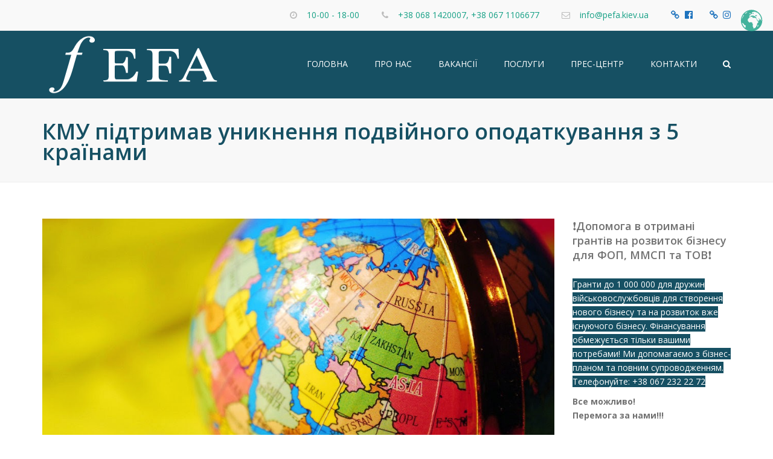

--- FILE ---
content_type: text/html; charset=UTF-8
request_url: https://pefa.kiev.ua/kmu-pidtrymav-unyknennya-podvijnogo-opodatkuvannya-z-5-krayinamy/
body_size: 20872
content:
<!DOCTYPE html>
<html lang="uk">
<head>
	<meta charset="UTF-8" />
	<meta name="facebook-domain-verification" content="eo210j9qyt4fyqr5bp5msldke1cy9o" />
	            <meta name="viewport" content="width=device-width, initial-scale=1.0">
        	<link rel="profile" href="https://gmpg.org/xfn/11" />
	<link rel="pingback" href="https://pefa.kiev.ua/xmlrpc.php" />
		    <link rel="shortcut icon" href="https://pefa.kiev.ua/wp-content/uploads/2016/02/favicon.ico" type="image/x-icon" />
     
    <title>КМУ підтримав уникнення подвійного оподаткування з 5 країнами &#8211; Консалтингова Компанiя «Перший Eкономiчно-Фiнансовий Альянс»</title>
<meta name='robots' content='max-image-preview:large' />
<link rel='dns-prefetch' href='//fonts.googleapis.com' />
<link rel='dns-prefetch' href='//maxcdn.bootstrapcdn.com' />
<link rel="alternate" type="application/rss+xml" title="Консалтингова Компанiя «Перший Eкономiчно-Фiнансовий Альянс» &raquo; стрічка" href="https://pefa.kiev.ua/feed/" />
<link rel="alternate" type="application/rss+xml" title="Консалтингова Компанiя «Перший Eкономiчно-Фiнансовий Альянс» &raquo; Канал коментарів" href="https://pefa.kiev.ua/comments/feed/" />
<link rel="alternate" title="oEmbed (JSON)" type="application/json+oembed" href="https://pefa.kiev.ua/wp-json/oembed/1.0/embed?url=https%3A%2F%2Fpefa.kiev.ua%2Fkmu-pidtrymav-unyknennya-podvijnogo-opodatkuvannya-z-5-krayinamy%2F" />
<link rel="alternate" title="oEmbed (XML)" type="text/xml+oembed" href="https://pefa.kiev.ua/wp-json/oembed/1.0/embed?url=https%3A%2F%2Fpefa.kiev.ua%2Fkmu-pidtrymav-unyknennya-podvijnogo-opodatkuvannya-z-5-krayinamy%2F&#038;format=xml" />
<style id='wp-img-auto-sizes-contain-inline-css' type='text/css'>
img:is([sizes=auto i],[sizes^="auto," i]){contain-intrinsic-size:3000px 1500px}
/*# sourceURL=wp-img-auto-sizes-contain-inline-css */
</style>
<link rel='stylesheet' id='font_type_1-css' href='https://fonts.googleapis.com/css?family=Open+Sans%3A400italic%2C400%2C600%2C700%2C300&#038;subset=cyrillic-ext%2Ccyrillic&#038;ver=e98546f3793ec1ad3ac29158b155f173' type='text/css' media='all' />
<link rel='stylesheet' id='theme_main_style-css' href='https://pefa.kiev.ua/wp-content/themes/pefa/style.css?ver=e98546f3793ec1ad3ac29158b155f173' type='text/css' media='all' />
<link rel='stylesheet' id='theme_core_style-css' href='https://pefa.kiev.ua/wp-content/themes/pefa/css/core.css?ver=e98546f3793ec1ad3ac29158b155f173' type='text/css' media='all' />
<link rel='stylesheet' id='theme_wordpress_style-css' href='https://pefa.kiev.ua/wp-content/themes/pefa/css/wordpress.css?ver=e98546f3793ec1ad3ac29158b155f173' type='text/css' media='all' />
<style id='theme_wordpress_style-inline-css' type='text/css'>
::selection { background-color: #165063; color: #fff; } body, ol.list > li > *, .sidebar .product-categories a:not(:hover):not(:focus) { color: #727272; } /* Header colors */ .site-navigation a, .home .site-header-sticky-active .site-navigation .menu-item-depth-0 > a, .paralax-header .site-header-style-transparent.site-header-sticky-active .site-navigation .menu-item-depth-0 > a:not(:hover):not(:focus) { color: #ffffff; } .site-header-style-normal .nav-wrap { background-color: #fff; } @media(min-width: 992px) { .site-navigation .sub-menu { background-color: #fff; } .site-navigation .sub-menu a { color: #165063; } } .heading-left.divider-sm span:before, .heading-middle.divider-sm span:before { background-color: #165063; } .site-navigation a:hover, .site-navigation a:focus, .site-navigation .current-menu-item > a { color: #16a085; } @media(min-width: 992px) { .site-search-toggle:hover, .site-search-toggle:focus { color: #16a085; } } @media(max-width: 991px) { .site-search-toggle:hover, .site-search-toggle:focus, .navbar-toggle:hover, .navbar-toggle:focus { background-color: #16a085; } .site-search-toggle, .navbar-toggle { background-color: #165063; } } /* Front-Global Colors */ .site-header-style-normal .nav-wrap { background-color: #165063; } @media(min-width: 992px) { .site-header-style-full-width.site-header-sticky-active .header-wrap, .site-header-style-full-width .header-wrap { background-color: #165063; } } .home .menu-item-depth-0 > a { color: #ffffff; } .site-navigation a:hover, .site-navigation a:focus, .site-navigation .current-menu-item > a { color: #1abc9c; } @media(min-width: 992px) { .woo-header-cart .cart-contents > i, .site-search-toggle { color: #ffffff; } .site-search-toggle:focus, .site-search-toggle:hover { color: #1abc9c; } } /* Top bar colors */ .top-bar { background-color: #f9f9f9; color: #165063; } a, .btn-link, .error-404 h2, .page-heading, .statement .style-3, .dropcaps.style-2:first-letter, .list li:before, ol.list, .post.style-2 header > span, .post.style-2 header .fa, .page-numbers span, .team .socialize a, blockquote.style-2:before, .panel-group.style-2 .panel-title a:before, .contact-info i, blockquote.style-1:before, .comment-list .comment header h1, .faq .panel-title a.collapsed:before, .faq .panel-title a:after, .faq .panel-title a, .filter button.selected, .filter:before, .primary, .search-posts i, .counter .counter-number, #wp-calendar th, #wp-calendar caption, .testimonials blockquote p:before, .testimonials blockquote p:after, .tab-pane .commentlist .meta strong, .widget_recent_comments .recentcomments a, .wpcf7-form-control-wrap[class*="date-"]:after, .anps-select-wrap:after, .get-quote h2, footer.site-footer.style-3 .working-hours th, .testimonials-style-2 .testimonial-footer, h4.testimonial-user, .testimonials-style-3 + .owlprev:hover, .testimonials-style-3 + .owlprev + .owlnext:hover, .timeline-year { color: #165063; } input#place_order, .lost_reset_password p.form-row .button, body .is-selected .pika-button, body .pika-button:hover, .heading-middle span:before, .heading-left span:before, .testimonials-style-2.carousel .carousel-control, .timeline-item:before, .vc_tta.vc_tta-accordion.vc_tta-style-anps-as-2 .vc_tta-panel.vc_active .vc_tta-panel-heading { background-color: #165063; } .site-footer, .site-footer .copyright-footer { color: #c5d8eb; } .counter .wrapbox { border-color:#165063; } .nav .open > a:focus, body .tp-bullets.simplebullets.round .bullet.selected { border-color: #165063; } .icon i, .posts div a, .progress-bar, .nav-tabs > li.active:after, .vc_tta-style-anps_tabs .vc_tta-tabs-list > li.vc_active:after, .menu li.current-menu-ancestor a, .pricing-table header, .table thead th, .mark, .post .post-meta button, blockquote.style-2:after, .panel-title a:before, .carousel-indicators li, .carousel-indicators .active, .ls-michell .ls-bottom-slidebuttons a, .site-search, .twitter .carousel-indicators li, .twitter .carousel-indicators li.active, #wp-calendar td a, body .tp-bullets.simplebullets.round .bullet, .form-submit #submit, .testimonials blockquote header:before, mark { background-color: #165063; } h1, h2, h3, h4, h5, h6, .nav-tabs > li > a, .nav-tabs > li.active > a, .vc_tta-tabs-list > li > a span, .statement, .page-heading a, .page-heading a:after, p strong, .dropcaps:first-letter, .page-numbers a, .searchform, .searchform input[type="text"], .socialize a, .widget_rss .rss-date, .widget_rss cite, .panel-title, .panel-group.style-2 .panel-title a.collapsed:before, blockquote.style-1, .comment-list .comment header, .faq .panel-title a:before, .faq .panel-title a.collapsed, .filter button, .carousel .carousel-control, #wp-calendar #today, input.qty, .tab-pane .commentlist .meta, .headings-color, .widget_anpstext a:hover, .widget_anpstext a:focus { color: #fffffff; } .ls-michell .ls-nav-next, .ls-michell .ls-nav-prev { color:#fff; } .contact-form input[type="text"]:focus, .contact-form textarea:focus { border-color: #fffffff !important; } .pricing-table header h2, .mark.style-2, .btn.dark, .twitter .carousel-indicators li { background-color: #fffffff; } .price_slider_wrapper .ui-widget-content { background-color: #ececec; } body, .alert .close, .post header { font-family: Open Sans; } .site-logo { font-family: Arial, Helvetica, sans-serif|System fonts; } h1, h2, h3, h4, h5, h6, .btn, .page-heading, .team em, blockquote.style-1, .tab-pane .commentlist .meta, .wpcf7-submit, .testimonial-footer span.user, .font-1, .site-navigation, input.site-search-input { font-family: Open Sans; } .wpcf7-form input::-webkit-input-placeholder { /* WebKit browsers */ font-family: Open Sans; } .wpcf7-form input:-moz-placeholder { /* Mozilla Firefox 4 to 18 */ font-family: Open Sans; } .wpcf7-form input::-moz-placeholder { /* Mozilla Firefox 19+ */ font-family: Open Sans; } .wpcf7-form input:-ms-input-placeholder { /* Internet Explorer 10+ */ font-family: Open Sans; } .wpcf7-form input, .wpcf7-form textarea, .wpcf7-select { font-family: Open Sans; } .nav-tabs > li > a, .vc_tta-tabs-list > li > a, .tp-arr-titleholder { font-family: Open Sans; } .pricing-table header h2, .pricing-table header .price, .pricing-table header .currency, .table thead, h1.style-3, h2.style-3, h3.style-3, h4.style-3, h5.style-3, h6.style-3, .page-numbers a, .page-numbers span, .alert, .comment-list .comment header { font-family: Open Sans; } /* footer */ .site-footer { background: #165063; } .site-footer .copyright-footer, .site-footer.style-2 .copyright-footer, .site-footer.style-3 .copyright-footer { background: #16a085; color: #ffffff; } /* Mini Cart color */ .woo-header-cart .cart-contents > span { color: #26507a; } .woo-header-cart .cart-contents > span { background-color: #639fdb; } /* Footer divider color */ .site-footer.style-2 .copyright-footer, footer.site-footer.style-2 .widget_anpstext:before, footer.site-footer.style-2 .working-hours { border-color: #ffffff; } /* a:focus { outline: none; } */ .a:hover, .a:focus, .icon a:hover h2, .icon a:focus h2, .nav-tabs > li > a:hover, .nav-tabs > li > a:focus, .page-heading a:hover, .page-heading a:focus, .menu a:hover, .menu a:focus, .menu .is-active a, .table tbody tr:hover td, .page-numbers a:hover, .page-numbers a:focus, .widget-categories a:hover, .widget-categories a:focus, .widget_archive a:hover, .widget_archive a:focus, .widget_categories a:hover, .widget_categories a:focus, .widget_recent_entries a:hover, .widget_recent_entries a:focus, .socialize a:hover, .socialize a:focus, .faq .panel-title a.collapsed:hover, .faq .panel-title a.collapsed:focus, .carousel .carousel-control:hover, .carousel .carousel-control:focus, a:hover h1, a:hover h2, a:hover h3, a:hover h4, a:hover h5, a:focus h1, a:focus h2, a:focus h3, a:focus h4, a:focus h5, .site-footer a:not(.btn):hover, .site-footer a:not(.btn):focus, .ls-michell .ls-nav-next:hover, .ls-michell .ls-nav-prev:hover, body .tp-leftarrow.default:hover, body .tp-leftarrow.default:focus, body .tp-rightarrow.default:hover, body .tp-rightarrow.default:focus, .icon.style-2 a:hover i, .icon.style-2 a:focus i, .team .socialize a:hover, .team .socialize a:focus, .recentblog header a:hover h2, .recentblog focus a:hover h2, .scrollup button:hover, .scrollup button:focus, .hovercolor, i.hovercolor, .post.style-2 header i.hovercolor.fa, article.post-sticky header::before, .wpb_content_element .widget a:hover, .wpb_content_element .widget a:focus, .star-rating, .menu .current_page_item > a, .icon.style-2 i, .cart-contents > i:hover, .cart-contents > i:focus, .mini-cart h4> a:hover, .mini-cart h4> a:focus, .product_meta .posted_in a, .woocommerce-tabs .description_tab a, .woocommerce-tabs .reviews_tab a, .woocommerce-tabs .additional_information_tab a, .comment-form-rating a, .continue-shopping, .product-name > a, .shipping-calculator-button, .about_paypal, footer.site-footer.style-2 .widget_anpstext > span.fa, footer.site-footer.style-2 .widget_recent_entries .post-date:before, footer.site-footer.style-2 .social a:hover, footer.site-footer.style-2 .social a:focus, .owl-navigation .owlprev:hover, .owl-navigation .owlprev:focus, .owl-navigation .owlnext:hover, .owl-navigation .owlnext:focus, .important, .widget_anpstext a, .page-numbers.current, .widget_layered_nav a:hover, .widget_layered_nav a:focus, .widget_layered_nav .chosen a, .widget_layered_nav_filters a:hover, .widget_layered_nav_filters a:focus, .widget_rating_filter .star-rating:hover, .widget_rating_filter .star-rating:focus { color: #16a085; } .icon > a > i, .newsletter-widget .newsletter-submit, footer.site-footer.style-3 .working-hours td, footer.site-footer.style-3 .working-hours th, .testimonials-style-2.carousel .carousel-control:hover, .testimonials-style-2.carousel .carousel-control:focus { background: #16a085; } .filter button.selected { color: #16a085!important; } .scrollup button:hover, .scrollup button:focus, .wpcf7-form input.wpcf7-text:focus, .wpcf7-form textarea:focus, .wpcf7-select:focus, .wpcf7-form input.wpcf7-date:focus { border-color: #16a085; } .tagcloud a:hover, .twitter .carousel-indicators li:hover, .icon a:hover i, .posts div a:hover, #wp-calendar td a:hover, .plus:hover, .minus:hover, .widget_price_filter .price_slider_amount .button:hover, .form-submit #submit:hover, .onsale, form .quantity .plus:hover, form .quantity .minus:hover, #content .quantity .plus:hover, #content .quantity .minus:hover, .widget_price_filter .ui-slider-horizontal .ui-slider-range { background-color: #16a085; } body { font-size: 14px; } h1, .h1 { font-size: 36px; } h2, .h2 { font-size: 24px; } h3, .h3 { font-size: 21px; } h4, .h4 { font-size: 18px; } h5, .h5 { font-size: 16px; } .page-heading h1 { font-size: 36px; line-height: 34px; } .triangle-topleft.hovercolor { border-top: 60px solid #16a085; } h1.single-blog, article.post h1.single-blog{ font-size: 36px; } .button{text-decoration:none; text-align:center; padding:10px 100px; border:none; font:18px Open Sans, Verdana, Geneva, sans-serif; font-weight:bold; color:#ffffff; background:#165063; -webkit-box-shadow:0px 0px 2px #bababa, inset 0px 0px 1px #ffffff; -moz-box-shadow: 0px 0px 2px #bababa, inset 0px 0px 1px #ffffff; box-shadow:0px 0px 2px #bababa, inset 0px 0px 1px #ffffff; }.button:hover{ padding:10px 100px; border:none; font:18px Open Sans, Verdana, Geneva, sans-serif; font-weight:bold; color:#ffffff; background:#165063; -webkit-box-shadow:0px 0px 2px #bababa, inset 0px 0px 1px #ffffff; -moz-box-shadow: 0px 0px 2px #bababa, inset 0px 0px 1px #ffffff; box-shadow:0px 0px 2px #bababa, inset 0px 0px 1px #ffffff; }.button:active{ padding:10px 100px; border:none; font:18px Open Sans, Verdana, Geneva, sans-serif; font-weight:bold; color:#ffffff; background:#165063; -webkit-box-shadow:0px 0px 2px #bababa, inset 0px 0px 1px #ffffff; -moz-box-shadow: 0px 0px 2px #bababa, inset 0px 0px 1px #ffffff; box-shadow:0px 0px 2px #bababa, inset 0px 0px 1px #ffffff; } /*buttons*/ .btn, .button .wpcf7-submit, .button { -moz-user-select: none; background-image: none; border: 0; color: #fff; cursor: pointer; display: inline-block; font-weight: normal; line-height: 1.5; margin-bottom: 0; text-align: center; text-transform: uppercase; text-decoration:none; transition: background-color 0.2s ease 0s; vertical-align: middle; white-space: nowrap; } .btn.btn-sm, .wpcf7-submit { padding: 11px 17px; font-size: 14px; } .btn, .button, .site-footer .widget_price_filter .price_slider_amount .button, .site-footer .widget_price_filter .price_label, .site-footer .tagcloud a { border-radius: 0; border-radius: 4px; background: #16a085; color: #fff; } .btn:hover, .btn:active, .btn:focus, .button:hover, .button:active, .button:focus, .site-footer .tagcloud a:hover, .site-footer .tagcloud a:focus { border-radius: 0; border-radius: 4px; background: #1abc9c; color: #fff; } .wpcf7-submit { color: #16a085; background: transparent; } .btn:hover, .btn:active, .btn:focus, .button:hover, .button:active, .button:focus { background-color: #1abc9c; color: #fff; border:0; } .wpcf7-submit:hover, .wpcf7-submit:active, .wpcf7-submit:focus { color: #1abc9c; background: transparent; } .btn.style-1, .vc_btn.style-1 { border-radius: 4px; background-color: #16a085; color: #fff!important; } .btn.style-1:hover, .btn.style-1:active, .btn.style-1:focus, .vc_btn.style-1:hover, .vc_btn.style-1:active, .vc_btn.style-1:focus { background-color: #1abc9c; color: #fff!important; } .btn.slider { border-radius: 4px; background-color: #16a085; color: #fff; } .btn.slider:hover, .btn.slider:active, .btn.slider:focus { background-color: #1abc9c; color: #fff; } .btn.style-2, .vc_btn.style-2 { border-radius: 4px; border: 2px solid ##000000; background-color: ##000000; color: #fff!important; } .btn.style-2:hover, .btn.style-2:active, .btn.style-2:focus, .vc_btn.style-2:hover, .vc_btn.style-2:active, .vc_btn.style-2:focus { background-color: #ffffff; color: #fff!important; border-color: ##000000; border: 2px solid ##000000; } .btn.style-3, .vc_btn.style-3 { border: 2px solid #16a085;; border-radius: 4px; background-color: transparent; color: #16a085!important; } .btn.style-3:hover, .btn.style-3:active, .btn.style-3:focus, .vc_btn.style-3:hover, .vc_btn.style-3:active, .vc_btn.style-3:focus { border: 2px solid #16a085; background-color: #1abc9c; color: #ffffff!important; } .btn.style-4, .vc_btn.style-4 { padding-left: 0; background-color: transparent; color: #16a085!important; border: none; } .btn.style-4:hover, .btn.style-4:active, .btn.style-4:focus, .vc_btn.style-4:hover, .vc_btn.style-4:active, .vc_btn.style-4:focus { padding-left: 0; background: none; color: #1abc9c!important; border: none; border-color: transparent; outline: none; } .btn.style-5, .vc_btn.style-5 { background-color: #c3c3c3!important; color: #fff!important; border: none; } .btn.style-5:hover, .btn.style-5:active, .btn.style-5:focus, .vc_btn.style-5:hover, .vc_btn.style-5:active, .vc_btn.style-5:focus { background-color: #737373!important; color: #fff!important; }
/*# sourceURL=theme_wordpress_style-inline-css */
</style>
<link rel='stylesheet' id='custom-css' href='https://pefa.kiev.ua/wp-content/themes/pefa/custom.css?ver=e98546f3793ec1ad3ac29158b155f173' type='text/css' media='all' />
<style id='wp-emoji-styles-inline-css' type='text/css'>

	img.wp-smiley, img.emoji {
		display: inline !important;
		border: none !important;
		box-shadow: none !important;
		height: 1em !important;
		width: 1em !important;
		margin: 0 0.07em !important;
		vertical-align: -0.1em !important;
		background: none !important;
		padding: 0 !important;
	}
/*# sourceURL=wp-emoji-styles-inline-css */
</style>
<style id='wp-block-library-inline-css' type='text/css'>
:root{--wp-block-synced-color:#7a00df;--wp-block-synced-color--rgb:122,0,223;--wp-bound-block-color:var(--wp-block-synced-color);--wp-editor-canvas-background:#ddd;--wp-admin-theme-color:#007cba;--wp-admin-theme-color--rgb:0,124,186;--wp-admin-theme-color-darker-10:#006ba1;--wp-admin-theme-color-darker-10--rgb:0,107,160.5;--wp-admin-theme-color-darker-20:#005a87;--wp-admin-theme-color-darker-20--rgb:0,90,135;--wp-admin-border-width-focus:2px}@media (min-resolution:192dpi){:root{--wp-admin-border-width-focus:1.5px}}.wp-element-button{cursor:pointer}:root .has-very-light-gray-background-color{background-color:#eee}:root .has-very-dark-gray-background-color{background-color:#313131}:root .has-very-light-gray-color{color:#eee}:root .has-very-dark-gray-color{color:#313131}:root .has-vivid-green-cyan-to-vivid-cyan-blue-gradient-background{background:linear-gradient(135deg,#00d084,#0693e3)}:root .has-purple-crush-gradient-background{background:linear-gradient(135deg,#34e2e4,#4721fb 50%,#ab1dfe)}:root .has-hazy-dawn-gradient-background{background:linear-gradient(135deg,#faaca8,#dad0ec)}:root .has-subdued-olive-gradient-background{background:linear-gradient(135deg,#fafae1,#67a671)}:root .has-atomic-cream-gradient-background{background:linear-gradient(135deg,#fdd79a,#004a59)}:root .has-nightshade-gradient-background{background:linear-gradient(135deg,#330968,#31cdcf)}:root .has-midnight-gradient-background{background:linear-gradient(135deg,#020381,#2874fc)}:root{--wp--preset--font-size--normal:16px;--wp--preset--font-size--huge:42px}.has-regular-font-size{font-size:1em}.has-larger-font-size{font-size:2.625em}.has-normal-font-size{font-size:var(--wp--preset--font-size--normal)}.has-huge-font-size{font-size:var(--wp--preset--font-size--huge)}.has-text-align-center{text-align:center}.has-text-align-left{text-align:left}.has-text-align-right{text-align:right}.has-fit-text{white-space:nowrap!important}#end-resizable-editor-section{display:none}.aligncenter{clear:both}.items-justified-left{justify-content:flex-start}.items-justified-center{justify-content:center}.items-justified-right{justify-content:flex-end}.items-justified-space-between{justify-content:space-between}.screen-reader-text{border:0;clip-path:inset(50%);height:1px;margin:-1px;overflow:hidden;padding:0;position:absolute;width:1px;word-wrap:normal!important}.screen-reader-text:focus{background-color:#ddd;clip-path:none;color:#444;display:block;font-size:1em;height:auto;left:5px;line-height:normal;padding:15px 23px 14px;text-decoration:none;top:5px;width:auto;z-index:100000}html :where(.has-border-color){border-style:solid}html :where([style*=border-top-color]){border-top-style:solid}html :where([style*=border-right-color]){border-right-style:solid}html :where([style*=border-bottom-color]){border-bottom-style:solid}html :where([style*=border-left-color]){border-left-style:solid}html :where([style*=border-width]){border-style:solid}html :where([style*=border-top-width]){border-top-style:solid}html :where([style*=border-right-width]){border-right-style:solid}html :where([style*=border-bottom-width]){border-bottom-style:solid}html :where([style*=border-left-width]){border-left-style:solid}html :where(img[class*=wp-image-]){height:auto;max-width:100%}:where(figure){margin:0 0 1em}html :where(.is-position-sticky){--wp-admin--admin-bar--position-offset:var(--wp-admin--admin-bar--height,0px)}@media screen and (max-width:600px){html :where(.is-position-sticky){--wp-admin--admin-bar--position-offset:0px}}

/*# sourceURL=wp-block-library-inline-css */
</style><style id='global-styles-inline-css' type='text/css'>
:root{--wp--preset--aspect-ratio--square: 1;--wp--preset--aspect-ratio--4-3: 4/3;--wp--preset--aspect-ratio--3-4: 3/4;--wp--preset--aspect-ratio--3-2: 3/2;--wp--preset--aspect-ratio--2-3: 2/3;--wp--preset--aspect-ratio--16-9: 16/9;--wp--preset--aspect-ratio--9-16: 9/16;--wp--preset--color--black: #000000;--wp--preset--color--cyan-bluish-gray: #abb8c3;--wp--preset--color--white: #ffffff;--wp--preset--color--pale-pink: #f78da7;--wp--preset--color--vivid-red: #cf2e2e;--wp--preset--color--luminous-vivid-orange: #ff6900;--wp--preset--color--luminous-vivid-amber: #fcb900;--wp--preset--color--light-green-cyan: #7bdcb5;--wp--preset--color--vivid-green-cyan: #00d084;--wp--preset--color--pale-cyan-blue: #8ed1fc;--wp--preset--color--vivid-cyan-blue: #0693e3;--wp--preset--color--vivid-purple: #9b51e0;--wp--preset--gradient--vivid-cyan-blue-to-vivid-purple: linear-gradient(135deg,rgb(6,147,227) 0%,rgb(155,81,224) 100%);--wp--preset--gradient--light-green-cyan-to-vivid-green-cyan: linear-gradient(135deg,rgb(122,220,180) 0%,rgb(0,208,130) 100%);--wp--preset--gradient--luminous-vivid-amber-to-luminous-vivid-orange: linear-gradient(135deg,rgb(252,185,0) 0%,rgb(255,105,0) 100%);--wp--preset--gradient--luminous-vivid-orange-to-vivid-red: linear-gradient(135deg,rgb(255,105,0) 0%,rgb(207,46,46) 100%);--wp--preset--gradient--very-light-gray-to-cyan-bluish-gray: linear-gradient(135deg,rgb(238,238,238) 0%,rgb(169,184,195) 100%);--wp--preset--gradient--cool-to-warm-spectrum: linear-gradient(135deg,rgb(74,234,220) 0%,rgb(151,120,209) 20%,rgb(207,42,186) 40%,rgb(238,44,130) 60%,rgb(251,105,98) 80%,rgb(254,248,76) 100%);--wp--preset--gradient--blush-light-purple: linear-gradient(135deg,rgb(255,206,236) 0%,rgb(152,150,240) 100%);--wp--preset--gradient--blush-bordeaux: linear-gradient(135deg,rgb(254,205,165) 0%,rgb(254,45,45) 50%,rgb(107,0,62) 100%);--wp--preset--gradient--luminous-dusk: linear-gradient(135deg,rgb(255,203,112) 0%,rgb(199,81,192) 50%,rgb(65,88,208) 100%);--wp--preset--gradient--pale-ocean: linear-gradient(135deg,rgb(255,245,203) 0%,rgb(182,227,212) 50%,rgb(51,167,181) 100%);--wp--preset--gradient--electric-grass: linear-gradient(135deg,rgb(202,248,128) 0%,rgb(113,206,126) 100%);--wp--preset--gradient--midnight: linear-gradient(135deg,rgb(2,3,129) 0%,rgb(40,116,252) 100%);--wp--preset--font-size--small: 13px;--wp--preset--font-size--medium: 20px;--wp--preset--font-size--large: 36px;--wp--preset--font-size--x-large: 42px;--wp--preset--spacing--20: 0.44rem;--wp--preset--spacing--30: 0.67rem;--wp--preset--spacing--40: 1rem;--wp--preset--spacing--50: 1.5rem;--wp--preset--spacing--60: 2.25rem;--wp--preset--spacing--70: 3.38rem;--wp--preset--spacing--80: 5.06rem;--wp--preset--shadow--natural: 6px 6px 9px rgba(0, 0, 0, 0.2);--wp--preset--shadow--deep: 12px 12px 50px rgba(0, 0, 0, 0.4);--wp--preset--shadow--sharp: 6px 6px 0px rgba(0, 0, 0, 0.2);--wp--preset--shadow--outlined: 6px 6px 0px -3px rgb(255, 255, 255), 6px 6px rgb(0, 0, 0);--wp--preset--shadow--crisp: 6px 6px 0px rgb(0, 0, 0);}:where(.is-layout-flex){gap: 0.5em;}:where(.is-layout-grid){gap: 0.5em;}body .is-layout-flex{display: flex;}.is-layout-flex{flex-wrap: wrap;align-items: center;}.is-layout-flex > :is(*, div){margin: 0;}body .is-layout-grid{display: grid;}.is-layout-grid > :is(*, div){margin: 0;}:where(.wp-block-columns.is-layout-flex){gap: 2em;}:where(.wp-block-columns.is-layout-grid){gap: 2em;}:where(.wp-block-post-template.is-layout-flex){gap: 1.25em;}:where(.wp-block-post-template.is-layout-grid){gap: 1.25em;}.has-black-color{color: var(--wp--preset--color--black) !important;}.has-cyan-bluish-gray-color{color: var(--wp--preset--color--cyan-bluish-gray) !important;}.has-white-color{color: var(--wp--preset--color--white) !important;}.has-pale-pink-color{color: var(--wp--preset--color--pale-pink) !important;}.has-vivid-red-color{color: var(--wp--preset--color--vivid-red) !important;}.has-luminous-vivid-orange-color{color: var(--wp--preset--color--luminous-vivid-orange) !important;}.has-luminous-vivid-amber-color{color: var(--wp--preset--color--luminous-vivid-amber) !important;}.has-light-green-cyan-color{color: var(--wp--preset--color--light-green-cyan) !important;}.has-vivid-green-cyan-color{color: var(--wp--preset--color--vivid-green-cyan) !important;}.has-pale-cyan-blue-color{color: var(--wp--preset--color--pale-cyan-blue) !important;}.has-vivid-cyan-blue-color{color: var(--wp--preset--color--vivid-cyan-blue) !important;}.has-vivid-purple-color{color: var(--wp--preset--color--vivid-purple) !important;}.has-black-background-color{background-color: var(--wp--preset--color--black) !important;}.has-cyan-bluish-gray-background-color{background-color: var(--wp--preset--color--cyan-bluish-gray) !important;}.has-white-background-color{background-color: var(--wp--preset--color--white) !important;}.has-pale-pink-background-color{background-color: var(--wp--preset--color--pale-pink) !important;}.has-vivid-red-background-color{background-color: var(--wp--preset--color--vivid-red) !important;}.has-luminous-vivid-orange-background-color{background-color: var(--wp--preset--color--luminous-vivid-orange) !important;}.has-luminous-vivid-amber-background-color{background-color: var(--wp--preset--color--luminous-vivid-amber) !important;}.has-light-green-cyan-background-color{background-color: var(--wp--preset--color--light-green-cyan) !important;}.has-vivid-green-cyan-background-color{background-color: var(--wp--preset--color--vivid-green-cyan) !important;}.has-pale-cyan-blue-background-color{background-color: var(--wp--preset--color--pale-cyan-blue) !important;}.has-vivid-cyan-blue-background-color{background-color: var(--wp--preset--color--vivid-cyan-blue) !important;}.has-vivid-purple-background-color{background-color: var(--wp--preset--color--vivid-purple) !important;}.has-black-border-color{border-color: var(--wp--preset--color--black) !important;}.has-cyan-bluish-gray-border-color{border-color: var(--wp--preset--color--cyan-bluish-gray) !important;}.has-white-border-color{border-color: var(--wp--preset--color--white) !important;}.has-pale-pink-border-color{border-color: var(--wp--preset--color--pale-pink) !important;}.has-vivid-red-border-color{border-color: var(--wp--preset--color--vivid-red) !important;}.has-luminous-vivid-orange-border-color{border-color: var(--wp--preset--color--luminous-vivid-orange) !important;}.has-luminous-vivid-amber-border-color{border-color: var(--wp--preset--color--luminous-vivid-amber) !important;}.has-light-green-cyan-border-color{border-color: var(--wp--preset--color--light-green-cyan) !important;}.has-vivid-green-cyan-border-color{border-color: var(--wp--preset--color--vivid-green-cyan) !important;}.has-pale-cyan-blue-border-color{border-color: var(--wp--preset--color--pale-cyan-blue) !important;}.has-vivid-cyan-blue-border-color{border-color: var(--wp--preset--color--vivid-cyan-blue) !important;}.has-vivid-purple-border-color{border-color: var(--wp--preset--color--vivid-purple) !important;}.has-vivid-cyan-blue-to-vivid-purple-gradient-background{background: var(--wp--preset--gradient--vivid-cyan-blue-to-vivid-purple) !important;}.has-light-green-cyan-to-vivid-green-cyan-gradient-background{background: var(--wp--preset--gradient--light-green-cyan-to-vivid-green-cyan) !important;}.has-luminous-vivid-amber-to-luminous-vivid-orange-gradient-background{background: var(--wp--preset--gradient--luminous-vivid-amber-to-luminous-vivid-orange) !important;}.has-luminous-vivid-orange-to-vivid-red-gradient-background{background: var(--wp--preset--gradient--luminous-vivid-orange-to-vivid-red) !important;}.has-very-light-gray-to-cyan-bluish-gray-gradient-background{background: var(--wp--preset--gradient--very-light-gray-to-cyan-bluish-gray) !important;}.has-cool-to-warm-spectrum-gradient-background{background: var(--wp--preset--gradient--cool-to-warm-spectrum) !important;}.has-blush-light-purple-gradient-background{background: var(--wp--preset--gradient--blush-light-purple) !important;}.has-blush-bordeaux-gradient-background{background: var(--wp--preset--gradient--blush-bordeaux) !important;}.has-luminous-dusk-gradient-background{background: var(--wp--preset--gradient--luminous-dusk) !important;}.has-pale-ocean-gradient-background{background: var(--wp--preset--gradient--pale-ocean) !important;}.has-electric-grass-gradient-background{background: var(--wp--preset--gradient--electric-grass) !important;}.has-midnight-gradient-background{background: var(--wp--preset--gradient--midnight) !important;}.has-small-font-size{font-size: var(--wp--preset--font-size--small) !important;}.has-medium-font-size{font-size: var(--wp--preset--font-size--medium) !important;}.has-large-font-size{font-size: var(--wp--preset--font-size--large) !important;}.has-x-large-font-size{font-size: var(--wp--preset--font-size--x-large) !important;}
/*# sourceURL=global-styles-inline-css */
</style>

<style id='classic-theme-styles-inline-css' type='text/css'>
/*! This file is auto-generated */
.wp-block-button__link{color:#fff;background-color:#32373c;border-radius:9999px;box-shadow:none;text-decoration:none;padding:calc(.667em + 2px) calc(1.333em + 2px);font-size:1.125em}.wp-block-file__button{background:#32373c;color:#fff;text-decoration:none}
/*# sourceURL=/wp-includes/css/classic-themes.min.css */
</style>
<link rel='stylesheet' id='contact-form-7-css' href='https://pefa.kiev.ua/wp-content/plugins/contact-form-7/includes/css/styles.css?ver=6.1.4' type='text/css' media='all' />
<link rel='stylesheet' id='crp-style-text-only-css' href='https://pefa.kiev.ua/wp-content/plugins/contextual-related-posts/css/text-only.min.css?ver=4.1.0' type='text/css' media='all' />
<link rel='stylesheet' id='prettyphoto-css' href='https://pefa.kiev.ua/wp-content/plugins/js_composer/assets/lib/prettyphoto/css/prettyPhoto.min.css?ver=6.10.0' type='text/css' media='all' />
<link rel='stylesheet' id='font-awesome-4-5-css' href='https://maxcdn.bootstrapcdn.com/font-awesome/4.5.0/css/font-awesome.min.css?ver=e98546f3793ec1ad3ac29158b155f173' type='text/css' media='all' />
<link rel='stylesheet' id='owl-css-css' href='https://pefa.kiev.ua/wp-content/themes/pefa/js/owl/assets/owl.carousel.css?ver=e98546f3793ec1ad3ac29158b155f173' type='text/css' media='all' />
<link rel='stylesheet' id='pikaday-css' href='https://pefa.kiev.ua/wp-content/themes/pefa/css/pikaday.css?ver=e98546f3793ec1ad3ac29158b155f173' type='text/css' media='all' />
<link rel='stylesheet' id='accounting-css' href='https://pefa.kiev.ua/wp-content/themes/pefa/css/accounting.css?ver=e98546f3793ec1ad3ac29158b155f173' type='text/css' media='all' />
<link rel='stylesheet' id='transition-css' href='https://pefa.kiev.ua/wp-content/themes/pefa/css/transitions/transition-1.css?ver=e98546f3793ec1ad3ac29158b155f173' type='text/css' media='all' />
<link rel='stylesheet' id='wpel-font-awesome-css' href='https://pefa.kiev.ua/wp-content/plugins/wp-external-links/public/css/font-awesome.min.css?ver=2.63' type='text/css' media='all' />
<link rel='stylesheet' id='wpel-style-css' href='https://pefa.kiev.ua/wp-content/plugins/wp-external-links/public/css/wpel.css?ver=2.63' type='text/css' media='all' />
<script type="text/javascript" src="https://pefa.kiev.ua/wp-includes/js/jquery/jquery.min.js?ver=3.7.1" id="jquery-core-js"></script>
<script type="text/javascript" src="https://pefa.kiev.ua/wp-includes/js/jquery/jquery-migrate.min.js?ver=3.4.1" id="jquery-migrate-js"></script>
<script type="text/javascript" src="https://pefa.kiev.ua/wp-content/plugins/revslider/public/assets/js/rbtools.min.js?ver=6.6.8" async id="tp-tools-js"></script>
<script type="text/javascript" src="https://pefa.kiev.ua/wp-content/plugins/revslider/public/assets/js/rs6.min.js?ver=6.6.8" async id="revmin-js"></script>
<link rel="https://api.w.org/" href="https://pefa.kiev.ua/wp-json/" /><link rel="alternate" title="JSON" type="application/json" href="https://pefa.kiev.ua/wp-json/wp/v2/posts/2862" /><link rel="EditURI" type="application/rsd+xml" title="RSD" href="https://pefa.kiev.ua/xmlrpc.php?rsd" />

<link rel="canonical" href="https://pefa.kiev.ua/kmu-pidtrymav-unyknennya-podvijnogo-opodatkuvannya-z-5-krayinamy/" />
<link rel='shortlink' href='https://pefa.kiev.ua/?p=2862' />
        <script>
            var errorQueue = [];
            let timeout;

            var errorMessage = '';


            function isBot() {
                const bots = ['crawler', 'spider', 'baidu', 'duckduckgo', 'bot', 'googlebot', 'bingbot', 'facebook', 'slurp', 'twitter', 'yahoo'];
                const userAgent = navigator.userAgent.toLowerCase();
                return bots.some(bot => userAgent.includes(bot));
            }

            /*
            window.onerror = function(msg, url, line) {
            // window.addEventListener('error', function(event) {
                console.error("Linha 600");

                var errorMessage = [
                    'Message: ' + msg,
                    'URL: ' + url,
                    'Line: ' + line
                ].join(' - ');
                */


            // Captura erros síncronos e alguns assíncronos
            window.addEventListener('error', function(event) {
                var msg = event.message;
                if (msg === "Script error.") {
                    console.error("Script error detected - maybe problem cross-origin");
                    return;
                }
                errorMessage = [
                    'Message: ' + msg,
                    'URL: ' + event.filename,
                    'Line: ' + event.lineno
                ].join(' - ');
                if (isBot()) {
                    return;
                }
                errorQueue.push(errorMessage);
                handleErrorQueue();
            });

            // Captura rejeições de promessas
            window.addEventListener('unhandledrejection', function(event) {
                errorMessage = 'Promise Rejection: ' + (event.reason || 'Unknown reason');
                if (isBot()) {
                    return;
                }
                errorQueue.push(errorMessage);
                handleErrorQueue();
            });

            // Função auxiliar para gerenciar a fila de erros
            function handleErrorQueue() {
                if (errorQueue.length >= 5) {
                    sendErrorsToServer();
                } else {
                    clearTimeout(timeout);
                    timeout = setTimeout(sendErrorsToServer, 5000);
                }
            }





            function sendErrorsToServer() {
                if (errorQueue.length > 0) {
                    var message;
                    if (errorQueue.length === 1) {
                        // Se houver apenas um erro, mantenha o formato atual
                        message = errorQueue[0];
                    } else {
                        // Se houver múltiplos erros, use quebras de linha para separá-los
                        message = errorQueue.join('\n\n');
                    }
                    var xhr = new XMLHttpRequest();
                    var nonce = 'ab897664ff';
                    var ajaxurl = 'https://pefa.kiev.ua/wp-admin/admin-ajax.php?action=bill_minozzi_js_error_catched&_wpnonce=ab897664ff';
                    xhr.open('POST', encodeURI(ajaxurl));
                    xhr.setRequestHeader('Content-Type', 'application/x-www-form-urlencoded');
                    xhr.onload = function() {
                        if (xhr.status === 200) {
                            // console.log('Success:', xhr.responseText);
                        } else {
                            console.log('Error:', xhr.status);
                        }
                    };
                    xhr.onerror = function() {
                        console.error('Request failed');
                    };
                    xhr.send('action=bill_minozzi_js_error_catched&_wpnonce=' + nonce + '&bill_js_error_catched=' + encodeURIComponent(message));
                    errorQueue = []; // Limpa a fila de erros após o envio
                }
            }

            function sendErrorsToServer() {
                if (errorQueue.length > 0) {
                    var message = errorQueue.join(' | ');
                    //console.error(message);
                    var xhr = new XMLHttpRequest();
                    var nonce = 'ab897664ff';
                    var ajaxurl = 'https://pefa.kiev.ua/wp-admin/admin-ajax.php?action=bill_minozzi_js_error_catched&_wpnonce=ab897664ff'; // No need to esc_js here
                    xhr.open('POST', encodeURI(ajaxurl));
                    xhr.setRequestHeader('Content-Type', 'application/x-www-form-urlencoded');
                    xhr.onload = function() {
                        if (xhr.status === 200) {
                            //console.log('Success:::', xhr.responseText);
                        } else {
                            console.log('Error:', xhr.status);
                        }
                    };
                    xhr.onerror = function() {
                        console.error('Request failed');
                    };
                    xhr.send('action=bill_minozzi_js_error_catched&_wpnonce=' + nonce + '&bill_js_error_catched=' + encodeURIComponent(message));
                    errorQueue = []; // Clear the error queue after sending
                }
            }

            function sendErrorsToServer() {
                if (errorQueue.length > 0) {
                    var message = errorQueue.join('\n\n'); // Usa duas quebras de linha como separador
                    var xhr = new XMLHttpRequest();
                    var nonce = 'ab897664ff';
                    var ajaxurl = 'https://pefa.kiev.ua/wp-admin/admin-ajax.php?action=bill_minozzi_js_error_catched&_wpnonce=ab897664ff';
                    xhr.open('POST', encodeURI(ajaxurl));
                    xhr.setRequestHeader('Content-Type', 'application/x-www-form-urlencoded');
                    xhr.onload = function() {
                        if (xhr.status === 200) {
                            // console.log('Success:', xhr.responseText);
                        } else {
                            console.log('Error:', xhr.status);
                        }
                    };
                    xhr.onerror = function() {
                        console.error('Request failed');
                    };
                    xhr.send('action=bill_minozzi_js_error_catched&_wpnonce=' + nonce + '&bill_js_error_catched=' + encodeURIComponent(message));
                    errorQueue = []; // Limpa a fila de erros após o envio
                }
            }
            window.addEventListener('beforeunload', sendErrorsToServer);
        </script>
<script type="text/javascript">
(function(url){
	if(/(?:Chrome\/26\.0\.1410\.63 Safari\/537\.31|WordfenceTestMonBot)/.test(navigator.userAgent)){ return; }
	var addEvent = function(evt, handler) {
		if (window.addEventListener) {
			document.addEventListener(evt, handler, false);
		} else if (window.attachEvent) {
			document.attachEvent('on' + evt, handler);
		}
	};
	var removeEvent = function(evt, handler) {
		if (window.removeEventListener) {
			document.removeEventListener(evt, handler, false);
		} else if (window.detachEvent) {
			document.detachEvent('on' + evt, handler);
		}
	};
	var evts = 'contextmenu dblclick drag dragend dragenter dragleave dragover dragstart drop keydown keypress keyup mousedown mousemove mouseout mouseover mouseup mousewheel scroll'.split(' ');
	var logHuman = function() {
		if (window.wfLogHumanRan) { return; }
		window.wfLogHumanRan = true;
		var wfscr = document.createElement('script');
		wfscr.type = 'text/javascript';
		wfscr.async = true;
		wfscr.src = url + '&r=' + Math.random();
		(document.getElementsByTagName('head')[0]||document.getElementsByTagName('body')[0]).appendChild(wfscr);
		for (var i = 0; i < evts.length; i++) {
			removeEvent(evts[i], logHuman);
		}
	};
	for (var i = 0; i < evts.length; i++) {
		addEvent(evts[i], logHuman);
	}
})('//pefa.kiev.ua/?wordfence_lh=1&hid=4B251495AF02738D209371CF6BD18ED1');
</script><meta name="generator" content="Powered by WPBakery Page Builder - drag and drop page builder for WordPress."/>
<meta name="generator" content="Powered by Slider Revolution 6.6.8 - responsive, Mobile-Friendly Slider Plugin for WordPress with comfortable drag and drop interface." />
<script>function setREVStartSize(e){
			//window.requestAnimationFrame(function() {
				window.RSIW = window.RSIW===undefined ? window.innerWidth : window.RSIW;
				window.RSIH = window.RSIH===undefined ? window.innerHeight : window.RSIH;
				try {
					var pw = document.getElementById(e.c).parentNode.offsetWidth,
						newh;
					pw = pw===0 || isNaN(pw) || (e.l=="fullwidth" || e.layout=="fullwidth") ? window.RSIW : pw;
					e.tabw = e.tabw===undefined ? 0 : parseInt(e.tabw);
					e.thumbw = e.thumbw===undefined ? 0 : parseInt(e.thumbw);
					e.tabh = e.tabh===undefined ? 0 : parseInt(e.tabh);
					e.thumbh = e.thumbh===undefined ? 0 : parseInt(e.thumbh);
					e.tabhide = e.tabhide===undefined ? 0 : parseInt(e.tabhide);
					e.thumbhide = e.thumbhide===undefined ? 0 : parseInt(e.thumbhide);
					e.mh = e.mh===undefined || e.mh=="" || e.mh==="auto" ? 0 : parseInt(e.mh,0);
					if(e.layout==="fullscreen" || e.l==="fullscreen")
						newh = Math.max(e.mh,window.RSIH);
					else{
						e.gw = Array.isArray(e.gw) ? e.gw : [e.gw];
						for (var i in e.rl) if (e.gw[i]===undefined || e.gw[i]===0) e.gw[i] = e.gw[i-1];
						e.gh = e.el===undefined || e.el==="" || (Array.isArray(e.el) && e.el.length==0)? e.gh : e.el;
						e.gh = Array.isArray(e.gh) ? e.gh : [e.gh];
						for (var i in e.rl) if (e.gh[i]===undefined || e.gh[i]===0) e.gh[i] = e.gh[i-1];
											
						var nl = new Array(e.rl.length),
							ix = 0,
							sl;
						e.tabw = e.tabhide>=pw ? 0 : e.tabw;
						e.thumbw = e.thumbhide>=pw ? 0 : e.thumbw;
						e.tabh = e.tabhide>=pw ? 0 : e.tabh;
						e.thumbh = e.thumbhide>=pw ? 0 : e.thumbh;
						for (var i in e.rl) nl[i] = e.rl[i]<window.RSIW ? 0 : e.rl[i];
						sl = nl[0];
						for (var i in nl) if (sl>nl[i] && nl[i]>0) { sl = nl[i]; ix=i;}
						var m = pw>(e.gw[ix]+e.tabw+e.thumbw) ? 1 : (pw-(e.tabw+e.thumbw)) / (e.gw[ix]);
						newh =  (e.gh[ix] * m) + (e.tabh + e.thumbh);
					}
					var el = document.getElementById(e.c);
					if (el!==null && el) el.style.height = newh+"px";
					el = document.getElementById(e.c+"_wrapper");
					if (el!==null && el) {
						el.style.height = newh+"px";
						el.style.display = "block";
					}
				} catch(e){
					console.log("Failure at Presize of Slider:" + e)
				}
			//});
		  };</script>
		<style type="text/css" id="wp-custom-css">
			.grecaptcha-badge { 
    visibility: hidden !important;
}		</style>
		<noscript><style> .wpb_animate_when_almost_visible { opacity: 1; }</style></noscript>	
<script>
  (function(i,s,o,g,r,a,m){i['GoogleAnalyticsObject']=r;i[r]=i[r]||function(){
  (i[r].q=i[r].q||[]).push(arguments)},i[r].l=1*new Date();a=s.createElement(o),
  m=s.getElementsByTagName(o)[0];a.async=1;a.src=g;m.parentNode.insertBefore(a,m)
  })(window,document,'script','https://www.google-analytics.com/analytics.js','ga');

  ga('create', 'UA-183076-70', 'auto');
  ga('send', 'pageview');

</script>	

<!-- Meta Pixel Code -->
<script>
  !function(f,b,e,v,n,t,s)
  {if(f.fbq)return;n=f.fbq=function(){n.callMethod?
  n.callMethod.apply(n,arguments):n.queue.push(arguments)};
  if(!f._fbq)f._fbq=n;n.push=n;n.loaded=!0;n.version='2.0';
  n.queue=[];t=b.createElement(e);t.async=!0;
  t.src=v;s=b.getElementsByTagName(e)[0];
  s.parentNode.insertBefore(t,s)}(window, document,'script',
  'https://connect.facebook.net/en_US/fbevents.js');
  fbq('init', '181908171497486');
  fbq('track', 'PageView');
</script>
<noscript><img height="1" width="1" style="display:none"
  src="https://www.facebook.com/tr?id=181908171497486&ev=PageView&noscript=1"
/></noscript>
<!-- End Meta Pixel Code -->

<link rel='stylesheet' id='rs-plugin-settings-css' href='https://pefa.kiev.ua/wp-content/plugins/revslider/public/assets/css/rs6.css?ver=6.6.8' type='text/css' media='all' />
<style id='rs-plugin-settings-inline-css' type='text/css'>
.tp-caption a{color:#ff7302;text-shadow:none;-webkit-transition:all 0.2s ease-out;-moz-transition:all 0.2s ease-out;-o-transition:all 0.2s ease-out;-ms-transition:all 0.2s ease-out}.tp-caption a:hover{color:#ffa902}.tp-caption a{color:#ff7302;text-shadow:none;-webkit-transition:all 0.2s ease-out;-moz-transition:all 0.2s ease-out;-o-transition:all 0.2s ease-out;-ms-transition:all 0.2s ease-out}.tp-caption a:hover{color:#ffa902}.tp-caption a{color:#ff7302;text-shadow:none;-webkit-transition:all 0.2s ease-out;-moz-transition:all 0.2s ease-out;-o-transition:all 0.2s ease-out;-ms-transition:all 0.2s ease-out}.tp-caption a:hover{color:#ffa902}.tp-caption a{color:#ff7302;text-shadow:none;-webkit-transition:all 0.2s ease-out;-moz-transition:all 0.2s ease-out;-o-transition:all 0.2s ease-out;-ms-transition:all 0.2s ease-out}.tp-caption a:hover{color:#ffa902}.tp-caption a{color:#ff7302;text-shadow:none;-webkit-transition:all 0.2s ease-out;-moz-transition:all 0.2s ease-out;-o-transition:all 0.2s ease-out;-ms-transition:all 0.2s ease-out}.tp-caption a:hover{color:#ffa902}.tp-caption a{color:#ff7302;text-shadow:none;-webkit-transition:all 0.2s ease-out;-moz-transition:all 0.2s ease-out;-o-transition:all 0.2s ease-out;-ms-transition:all 0.2s ease-out}.tp-caption a:hover{color:#ffa902}
/*# sourceURL=rs-plugin-settings-inline-css */
</style>
</head>
<body data-rsssl=1 class="wp-singular post-template-default single single-post postid-2862 single-format-standard wp-theme-pefa  responsive wpb-js-composer js-comp-ver-6.10.0 vc_responsive">
    <!-- Accesibility menu -->
    <a class="sr-shortcut sr-shortcut-content" href="#site-content">Skip to main content</a>
    <a class="sr-shortcut sr-shortcut-search" href="#site-search">Skip to search</a>
    

     
      <div class="site-wrapper ">
      
      <div class="site-search" id="site-search">
                  <div class="container">
      <form role="search" method="get" class="site-search-form" action="https://pefa.kiev.ua">
          <input name="s" type="text" class="site-search-input" placeholder="введіть ваш пошуковий запит та натисніть &#8216;enter&#8217;">
      </form>
      <button class="site-search-close">&times;</button>
    </div>
      </div>

          		
    

        <div class="top-bar">
        <div class="container"><div class="top-bar-left"></div><div class="top-bar-right"><div id="anpstext-2" class="widget-container widget_anpstext">
        <span class="fa fa-clock-o" style="color: #bcbcbc"></span>
        <a href="https://pefa.kiev.ua/contact-us/" data-wpel-link="internal">10-00 - 18-00</a>        </div><div id="anpstext-3" class="widget-container widget_anpstext">
        <span class="fa fa-phone" style="color: #bcbcbc"></span>
        <a href="https://pefa.kiev.ua/callback/" data-wpel-link="internal">+38 068 1420007, +38 067 1106677</a>        </div><div id="anpstext-4" class="widget-container widget_anpstext">
        <span class="fa fa-envelope-o" style="color: #bcbcbc"></span>
        <a href="mailto:info@pefa.kiev.ua?Subject=Сообщение%20с%20сайта%20pefa.kiev.ua" target="_top">info@pefa.kiev.ua</a>        </div><div id="anpssocial-2" class="widget-container widget_anpssocial">                <h3 class="widget-title">Ми в соціальних мережах:</h3>
                <ul class="social">
                                        <li>
                                <a title="Facebook" href="https://www.facebook.com/PEFA2008/" target="_blank" style="color: #1e73be" data-wpel-link="external" rel="nofollow external noopener noreferrer" class="wpel-icon-left"><i class="wpel-icon fa fa-chain" aria-hidden="true"></i>
                <i class="fa fa-facebook-official" aria-hidden="true"></i>
                <span class="sr-only">Facebook</span>
                </a>
                            </li>
                                        <li>
                                <a title="Instagram" href="https://www.instagram.com/fefa_cc/" target="_blank" style="color: #1e73be" data-wpel-link="external" rel="nofollow external noopener noreferrer" class="wpel-icon-left"><i class="wpel-icon fa fa-chain" aria-hidden="true"></i>
                <i class="fa fa-instagram" aria-hidden="true"></i>
                <span class="sr-only">Instagram</span>
                </a>
                            </li>
                    </ul>
        </div></div></div>    <button class="top-bar-close">
      <i class="fa fa-chevron-down"></i>
      <span class="sr-only">Close top bar</span>
    </button>
        </div>
    
    

    
        
            <header class="site-header site-header-sticky site-header-style-normal site-header-layout-normal site-header-divider">
                <div class="nav-wrap">
            <div class="container">
    <div class="site-logo"><a href="https://pefa.kiev.ua/" data-wpel-link="internal">        <img class="logo-sticky" alt="Site logo" src="https://pefa.kiev.ua/wp-content/uploads/2016/10/logo_white.png">
            <img style="width: 300px; height: 131px" alt="Site logo" src="https://pefa.kiev.ua/wp-content/uploads/2016/10/logo_white.png">
    </a></div>

      <div class="nav-bar-wrapper">
    <div class="nav-bar">

                  
        <nav class="site-navigation">
          <ul id="menu-main-menu" class=""><li class="menu-item menu-item-type-post_type menu-item-object-page menu-item-home menu-item-depth-0"><a href="https://pefa.kiev.ua/" data-wpel-link="internal">Головна</a></li>
<li class="menu-item menu-item-type-post_type menu-item-object-page menu-item-depth-0"><a href="https://pefa.kiev.ua/about-us/" data-wpel-link="internal">Про нас</a></li>
<li class="menu-item menu-item-type-post_type menu-item-object-page menu-item-depth-0"><a href="https://pefa.kiev.ua/about-us/vakansiyi/" data-wpel-link="internal">Вакансії</a></li>
<li class="menu-item menu-item-type-post_type menu-item-object-page menu-item-has-children menu-item-depth-0"><a href="https://pefa.kiev.ua/services/" data-wpel-link="internal">Послуги</a>
<ul class="sub-menu">
	<li class="menu-item menu-item-type-custom menu-item-object-custom menu-item-depth-1"><a href="https://pefa.kiev.ua/portfolio/grants/" data-wpel-link="internal">Допомога в отримані грантів на розвиток бізнесу для ФОП, ММСП та ТОВ</a></li>
	<li class="menu-item menu-item-type-post_type menu-item-object-portfolio menu-item-depth-1"><a href="https://pefa.kiev.ua/portfolio/zahyst-biznesu-pry-provedenni-perevirok/" data-wpel-link="internal">Захист бізнесу при проведенні перевірок</a></li>
	<li class="menu-item menu-item-type-custom menu-item-object-custom menu-item-depth-1"><a href="https://pefa.kiev.ua/portfolio/accounting/" data-wpel-link="internal">Аутсорсинг бухгалтерії</a></li>
	<li class="menu-item menu-item-type-custom menu-item-object-custom menu-item-depth-1"><a href="https://pefa.kiev.ua/portfolio/legal-consulting/" data-wpel-link="internal">Юридичний аутсорсинг</a></li>
	<li class="menu-item menu-item-type-custom menu-item-object-custom menu-item-depth-1"><a href="https://pefa.kiev.ua/portfolio/registration-licensing/" data-wpel-link="internal">Реєстрація підприємств та ліцензування діяльності</a></li>
	<li class="menu-item menu-item-type-custom menu-item-object-custom menu-item-depth-1"><a href="https://pefa.kiev.ua/portfolio/funding/" data-wpel-link="internal">Надання фінансування</a></li>
	<li class="menu-item menu-item-type-custom menu-item-object-custom menu-item-depth-1"><a href="https://pefa.kiev.ua/portfolio/tax-consulting/" data-wpel-link="internal">Оптимізація оподаткування</a></li>
	<li class="menu-item menu-item-type-custom menu-item-object-custom menu-item-depth-1"><a href="https://pefa.kiev.ua/portfolio/audit-services/" data-wpel-link="internal">Аудиторські послуги</a></li>
	<li class="menu-item menu-item-type-custom menu-item-object-custom menu-item-depth-1"><a href="https://pefa.kiev.ua/portfolio/the-expert-service/" data-wpel-link="internal">Інформаційно-аналітичне забезпечення бізнесу</a></li>
	<li class="menu-item menu-item-type-custom menu-item-object-custom menu-item-depth-1"><a href="https://pefa.kiev.ua/portfolio/file-archiving/" data-wpel-link="internal">Архівна діяльність</a></li>
	<li class="menu-item menu-item-type-custom menu-item-object-custom menu-item-depth-1"><a href="https://pefa.kiev.ua/portfolio/konsultatsiyi-ta-suprovid-v-pytannyah-robochyh-grup-ta-komisij-dfs/" data-wpel-link="internal">Консультації та супровід в питаннях «робочих груп» та комісій ДФС</a></li>
	<li class="menu-item menu-item-type-custom menu-item-object-custom menu-item-depth-1"><a href="https://pefa.kiev.ua/dopomoga-v-zapovnenni-ta-podanni-shhorichnyh-deklaratsij/" data-wpel-link="internal">Заповнення та подання майнових декларацій</a></li>
	<li class="menu-item menu-item-type-custom menu-item-object-custom menu-item-depth-1"><a href="https://pefa.kiev.ua/portfolio/biznes-immigratsiya-v-polshhu/" data-wpel-link="internal">Бізнес імміграція в Польщу</a></li>
</ul>
</li>
<li class="menu-item menu-item-type-taxonomy menu-item-object-category current-post-ancestor current-menu-parent current-post-parent menu-item-has-children menu-item-depth-0"><a href="https://pefa.kiev.ua/category/press-centre/" data-wpel-link="internal">Прес-центр</a>
<ul class="sub-menu">
	<li class="menu-item menu-item-type-taxonomy menu-item-object-category current-post-ancestor current-menu-parent current-post-parent menu-item-depth-1"><a href="https://pefa.kiev.ua/category/press-centre/news/" data-wpel-link="internal">Новини</a></li>
	<li class="menu-item menu-item-type-taxonomy menu-item-object-category menu-item-depth-1"><a href="https://pefa.kiev.ua/category/press-centre/articles/" data-wpel-link="internal">Статті</a></li>
	<li class="menu-item menu-item-type-taxonomy menu-item-object-category menu-item-depth-1"><a href="https://pefa.kiev.ua/category/press-centre/blogs/" data-wpel-link="internal">Блоги</a></li>
	<li class="menu-item menu-item-type-post_type menu-item-object-page menu-item-depth-1"><a href="https://pefa.kiev.ua/faq/" data-wpel-link="internal">Питання та відповіді</a></li>
	<li class="menu-item menu-item-type-post_type menu-item-object-page menu-item-depth-1"><a href="https://pefa.kiev.ua/infohab/" data-wpel-link="internal">Інфохаб</a></li>
</ul>
</li>
<li class="menu-item menu-item-type-post_type menu-item-object-page menu-item-depth-0"><a href="https://pefa.kiev.ua/contact-us/" data-wpel-link="internal">Контакти</a></li>
</ul>        </nav>

                            <button class="fa fa-search site-search-toggle"><span class="sr-only">Search</span></button>
        
        <button class="navbar-toggle" type="button">
            <span class="sr-only">Toggle navigation</span>
            <i class="fa fa-bars" aria-hidden="true"></i>
        </button>
</div></div>
    </div>
        </div>
        
        
    </header>

                    <div class='page-heading style-2'>
                    <div class='container'>
                                <h1>КМУ підтримав уникнення подвійного оподаткування з 5 країнами</h1>                                            </div>
                </div>
            <section class="blog-single">
    <div class="container">
        <div class="row">
                <div class="col-md-9">
    <article class="post style-2" id='site-content'>
        <header>
            <img width="1000" height="541" src="https://pefa.kiev.ua/wp-content/uploads/2017/04/ZZZZZZZZZZZZZZZZZZZZZZZZZZZZZZZZZZZZZZZZZZZZZZZZZZZZZZZZZZZZZZZZZZZZZZZZZ.jpg" class="attachment-blog-full size-blog-full wp-post-image" alt="Конвенции о взаимной административной помощи в налоговых делах" decoding="async" srcset="https://pefa.kiev.ua/wp-content/uploads/2017/04/ZZZZZZZZZZZZZZZZZZZZZZZZZZZZZZZZZZZZZZZZZZZZZZZZZZZZZZZZZZZZZZZZZZZZZZZZZ.jpg 1000w, https://pefa.kiev.ua/wp-content/uploads/2017/04/ZZZZZZZZZZZZZZZZZZZZZZZZZZZZZZZZZZZZZZZZZZZZZZZZZZZZZZZZZZZZZZZZZZZZZZZZZ-300x162.jpg 300w, https://pefa.kiev.ua/wp-content/uploads/2017/04/ZZZZZZZZZZZZZZZZZZZZZZZZZZZZZZZZZZZZZZZZZZZZZZZZZZZZZZZZZZZZZZZZZZZZZZZZZ-768x415.jpg 768w, https://pefa.kiev.ua/wp-content/uploads/2017/04/ZZZZZZZZZZZZZZZZZZZZZZZZZZZZZZZZZZZZZZZZZZZZZZZZZZZZZZZZZZZZZZZZZZZZZZZZZ-370x200.jpg 370w, https://pefa.kiev.ua/wp-content/uploads/2017/04/ZZZZZZZZZZZZZZZZZZZZZZZZZZZZZZZZZZZZZZZZZZZZZZZZZZZZZZZZZZZZZZZZZZZZZZZZZ-360x195.jpg 360w" sizes="(max-width: 1000px) 100vw, 1000px" />   

            <div class="post-meta">
                <ul>               
                                        <li class="post-meta-comments"><i class='hovercolor fa fa-comment-o'></i><a href="https://pefa.kiev.ua/kmu-pidtrymav-unyknennya-podvijnogo-opodatkuvannya-z-5-krayinamy/#comments" data-wpel-link="internal">0 коментарі</a></li>
                                                            <li class="post-meta-categories"><i class='hovercolor fa fa-folder-o'></i><span>
                        <a href="https://pefa.kiev.ua/category/press-centre/news/" data-wpel-link="internal">Новини</a>, <a href="https://pefa.kiev.ua/category/press-centre/" data-wpel-link="internal">Прес-центр</a>                    </span></li>
                                                            <li class="post-meta-author"><i class='hovercolor fa fa-user'></i><span>Опублікував: <a href="https://pefa.kiev.ua/author/admin-stepanenko/" class="author" data-wpel-link="internal">Редактор</a></span></li>
                                                            <li class="post-meta-date"><i class='hovercolor fa fa-calendar'></i><span>12/09/2019</span></li>
                                    </ul>
            </div>
        </header>
                <h1 >КМУ підтримав уникнення подвійного оподаткування з 5 країнами</h1>
        <div class="post-content"><h4><strong>Загальні норми щодо усунення подвійного оподаткування передбачені ст. 13 ПКУ</strong></h4>
<p align="justify">6 вересня Кабмін підтримав законопроєкти щодо уникнення подвійного оподаткування з п&#8217;ятьма країнами: Кіпром, Малайзією, Швейцарією, Туреччиною та Сполученим Королівством Великобританії і Північної Ірландії.<span id="more-2862"></span></p>
<p align="justify">Тепер законопроекти має схвалити Верховна Рада.</p>
<p align="justify">Зараз між Україною та іншими іноземними державами діє 70 угод про уникнення подвійного оподаткування.</p>
<p align="left"><em>Джерело: <a href="https://mof.gov.ua/uk/news/kabinet_ministriv_pidtrimav_uniknennia_podviinogo_opodatkuvannia_z_piatma_krainami-1775" target="_blank" rel="noopener noreferrer nofollow external" data-wpel-link="external" class="wpel-icon-left"><i class="wpel-icon fa fa-chain" aria-hidden="true"></i>повідомлення КМУ</a></em></p>
<div class="crp_related     crp-text-only"><br /><hr><h2>Рекомендуємо:</h2><h5><ul><li><strong><a href="https://pefa.kiev.ua/yaku-sumu-mozhna-perekazuvaty-na-kartku-bez-komisiyi-ta-podatku-novi-pravyla/" class="crp_link post-6261" data-wpel-link="internal"><span class="crp_title">Яку суму можна переказувати на картку без комісії та податку: нові правила</span></a></strong></li><li><strong><a href="https://pefa.kiev.ua/blagodijna-dopomoga-ta-podatok-na-prybutok/" class="crp_link post-6515" data-wpel-link="internal"><span class="crp_title">Благодійна допомога та податок на прибуток</span></a></strong></li><li><strong><a href="https://pefa.kiev.ua/stavky-yedynogo-podatku-vijskovogo-zboru-ta-yesv-dlya-fop-u-2026-roczi/" class="crp_link post-6611" data-wpel-link="internal"><span class="crp_title">Ставки єдиного податку, військового збору та ЄСВ для ФОП у 2026 році</span></a></strong></li><li><strong><a href="https://pefa.kiev.ua/yak-volonteru-ubezpechyty-sebe-vid-pidozr-pro-shahrajstvo-ta-problem-z-podatkovoyu/" class="crp_link post-6286" data-wpel-link="internal"><span class="crp_title">Як волонтеру убезпечити себе від підозр про шахрайство та проблем з податковою</span></a></strong></li><li><strong><a href="https://pefa.kiev.ua/praczivnyk-z-invalidnistyu-zarplata-podatky-zvitnist-zrazky-dokumentiv/" class="crp_link post-6398" data-wpel-link="internal"><span class="crp_title">Працівник з інвалідністю: зарплата, податки, звітність, зразки документів</span></a></strong></li></ul></h5><div class="crp_clear"></div></div></div>
    </article>
	<p>Коментарі закриті</p>
    
        
        </div>
                     <aside class="sidebar col-md-3">
                <ul>
                    <li id="text-10" class="widget-container widget_text"><h3 class="widget-title">❗️Допомога в отримані грантів на розвиток бізнесу для ФОП, ММСП та ТОВ❗️</h3>			<div class="textwidget"><p><span style="background-color: #165063; color: #ffffff;">Гранти до 1 000 000 для дружин військовослужбовців для створення нового бізнесу та на розвиток вже існуючого бізнесу. Фінансування обмежується тільки вашими потребами! Ми допомагаємо з бізнес-планом та повним супроводженням.<br />
Телефонуйте: <a style="color: #ffffff;" href="tel:+380672322272" data-wpel-link="internal">+38 067 232 22 72</a></span></p>
<p><strong>Все можливо!</strong><br />
<strong>Перемога за нами!!!</strong></p>
<p><strong><br />
</strong><a href="https://pefa.kiev.ua/portfolio/grants/" data-wpel-link="internal">Детальніше&#8230;</a></p>
</div>
		</li><li id="text-9" class="widget-container widget_text">			<div class="textwidget"><div align="center"><a class="button" href="/about-us/vakansiyi/" data-wpel-link="internal">НАШІ ВАКАНСІЇ</a></div>
</div>
		</li>
		<li id="recent-posts-2" class="widget-container widget_recent_entries">
		<h3 class="widget-title">Прес-центр</h3>
		<ul>
											<li>
					<a href="https://pefa.kiev.ua/z-novym-2026-rokom/" data-wpel-link="internal">З Новим 2026 роком!</a>
											<span class="post-date">29/12/2025</span>
									</li>
											<li>
					<a href="https://pefa.kiev.ua/shho-nas-chekaye-u-sichni-2026-roku-use-shho-potribno-znaty-buhgalteru/" data-wpel-link="internal">Що нас чекає у січні 2026 року: усе, що потрібно знати бухгалтеру</a>
											<span class="post-date">29/12/2025</span>
									</li>
											<li>
					<a href="https://pefa.kiev.ua/yaki-podatky-staly-osnovnym-dzherelom-napovnennya-misczevyh-byudzhetiv/" data-wpel-link="internal">Які податки стали основним джерелом наповнення місцевих бюджетів</a>
											<span class="post-date">22/12/2025</span>
									</li>
											<li>
					<a href="https://pefa.kiev.ua/koly-vse-palaye-yak-antykryzovyj-plan-dopomagaye-zberegty-reputacziyu/" data-wpel-link="internal">Коли все палає: як антикризовий план допомагає зберегти репутацію</a>
											<span class="post-date">22/12/2025</span>
									</li>
											<li>
					<a href="https://pefa.kiev.ua/yak-zaprovadzhennya-pdv-dlya-fopiv-mozhe-poznachytysya-na-ukrayinskomu-it-sektori/" data-wpel-link="internal">Як запровадження ПДВ для ФОПів може позначитися на українському IT-секторі</a>
											<span class="post-date">22/12/2025</span>
									</li>
					</ul>

		</li><li id="anpsspacings-4" class="widget-container widget_anpsspacings">        <div class="empty-space block" style="height:15px;"></div>

        </li><li id="tag_cloud-2" class="widget-container widget_tag_cloud"><h3 class="widget-title">Теги</h3><div class="tagcloud"><a href="https://pefa.kiev.ua/tag/yerpn/" class="tag-cloud-link tag-link-89 tag-link-position-1" style="font-size: 12pt;" data-wpel-link="internal">ЄРПН</a>
<a href="https://pefa.kiev.ua/tag/yesv/" class="tag-cloud-link tag-link-40 tag-link-position-2" style="font-size: 12pt;" data-wpel-link="internal">ЄСВ</a>
<a href="https://pefa.kiev.ua/tag/bank/" class="tag-cloud-link tag-link-65 tag-link-position-3" style="font-size: 12pt;" data-wpel-link="internal">Банк</a>
<a href="https://pefa.kiev.ua/tag/buhgalteriya/" class="tag-cloud-link tag-link-83 tag-link-position-4" style="font-size: 12pt;" data-wpel-link="internal">Бухгалтерія</a>
<a href="https://pefa.kiev.ua/tag/buhoblik/" class="tag-cloud-link tag-link-88 tag-link-position-5" style="font-size: 12pt;" data-wpel-link="internal">Бухоблік</a>
<a href="https://pefa.kiev.ua/tag/verhovna-rada/" class="tag-cloud-link tag-link-85 tag-link-position-6" style="font-size: 12pt;" data-wpel-link="internal">Верховна Рада</a>
<a href="https://pefa.kiev.ua/tag/verhovnyj-sud/" class="tag-cloud-link tag-link-127 tag-link-position-7" style="font-size: 12pt;" data-wpel-link="internal">Верховний суд</a>
<a href="https://pefa.kiev.ua/tag/vidpustka/" class="tag-cloud-link tag-link-178 tag-link-position-8" style="font-size: 12pt;" data-wpel-link="internal">Відпустка</a>
<a href="https://pefa.kiev.ua/tag/vijna/" class="tag-cloud-link tag-link-329 tag-link-position-9" style="font-size: 12pt;" data-wpel-link="internal">Війна</a>
<a href="https://pefa.kiev.ua/tag/dpsu/" class="tag-cloud-link tag-link-246 tag-link-position-10" style="font-size: 12pt;" data-wpel-link="internal">ДПСУ</a>
<a href="https://pefa.kiev.ua/tag/dfs/" class="tag-cloud-link tag-link-30 tag-link-position-11" style="font-size: 12pt;" data-wpel-link="internal">ДФС</a>
<a href="https://pefa.kiev.ua/tag/dfsu/" class="tag-cloud-link tag-link-91 tag-link-position-12" style="font-size: 12pt;" data-wpel-link="internal">ДФСУ</a>
<a href="https://pefa.kiev.ua/tag/derzhpratsi/" class="tag-cloud-link tag-link-209 tag-link-position-13" style="font-size: 12pt;" data-wpel-link="internal">Держпраці</a>
<a href="https://pefa.kiev.ua/tag/zakon/" class="tag-cloud-link tag-link-45 tag-link-position-14" style="font-size: 12pt;" data-wpel-link="internal">Закон</a>
<a href="https://pefa.kiev.ua/tag/zakon-pro-pratsyu/" class="tag-cloud-link tag-link-72 tag-link-position-15" style="font-size: 12pt;" data-wpel-link="internal">Закон про працю</a>
<a href="https://pefa.kiev.ua/tag/zarplata/" class="tag-cloud-link tag-link-152 tag-link-position-16" style="font-size: 12pt;" data-wpel-link="internal">Зарплата</a>
<a href="https://pefa.kiev.ua/tag/kzpp/" class="tag-cloud-link tag-link-75 tag-link-position-17" style="font-size: 12pt;" data-wpel-link="internal">КЗпП</a>
<a href="https://pefa.kiev.ua/tag/kmu/" class="tag-cloud-link tag-link-100 tag-link-position-18" style="font-size: 12pt;" data-wpel-link="internal">КМУ</a>
<a href="https://pefa.kiev.ua/tag/kabmin/" class="tag-cloud-link tag-link-44 tag-link-position-19" style="font-size: 12pt;" data-wpel-link="internal">Кабмін</a>
<a href="https://pefa.kiev.ua/tag/minsotspolityky/" class="tag-cloud-link tag-link-62 tag-link-position-20" style="font-size: 12pt;" data-wpel-link="internal">Мінсоцполітики</a>
<a href="https://pefa.kiev.ua/tag/minfin/" class="tag-cloud-link tag-link-39 tag-link-position-21" style="font-size: 12pt;" data-wpel-link="internal">Мінфін</a>
<a href="https://pefa.kiev.ua/tag/minyust/" class="tag-cloud-link tag-link-20 tag-link-position-22" style="font-size: 12pt;" data-wpel-link="internal">Мінюст</a>
<a href="https://pefa.kiev.ua/tag/nbu/" class="tag-cloud-link tag-link-51 tag-link-position-23" style="font-size: 12pt;" data-wpel-link="internal">НБУ</a>
<a href="https://pefa.kiev.ua/tag/nalogovyj-kodeks/" class="tag-cloud-link tag-link-46 tag-link-position-24" style="font-size: 12pt;" data-wpel-link="internal">Налоговий кодекс</a>
<a href="https://pefa.kiev.ua/tag/neruhomist/" class="tag-cloud-link tag-link-179 tag-link-position-25" style="font-size: 12pt;" data-wpel-link="internal">Нерухомість</a>
<a href="https://pefa.kiev.ua/tag/pdv/" class="tag-cloud-link tag-link-31 tag-link-position-26" style="font-size: 12pt;" data-wpel-link="internal">ПДВ</a>
<a href="https://pefa.kiev.ua/tag/pdfo/" class="tag-cloud-link tag-link-86 tag-link-position-27" style="font-size: 12pt;" data-wpel-link="internal">ПДФО</a>
<a href="https://pefa.kiev.ua/tag/pku/" class="tag-cloud-link tag-link-92 tag-link-position-28" style="font-size: 12pt;" data-wpel-link="internal">ПКУ</a>
<a href="https://pefa.kiev.ua/tag/pn-rk/" class="tag-cloud-link tag-link-187 tag-link-position-29" style="font-size: 12pt;" data-wpel-link="internal">ПН/РК</a>
<a href="https://pefa.kiev.ua/tag/pensijnyj-fond/" class="tag-cloud-link tag-link-42 tag-link-position-30" style="font-size: 12pt;" data-wpel-link="internal">Пенсійний Фонд</a>
<a href="https://pefa.kiev.ua/tag/perevirky/" class="tag-cloud-link tag-link-74 tag-link-position-31" style="font-size: 12pt;" data-wpel-link="internal">Перевірки</a>
<a href="https://pefa.kiev.ua/tag/podannya-zvitnosti/" class="tag-cloud-link tag-link-132 tag-link-position-32" style="font-size: 12pt;" data-wpel-link="internal">Подання звітності</a>
<a href="https://pefa.kiev.ua/tag/podatky/" class="tag-cloud-link tag-link-56 tag-link-position-33" style="font-size: 12pt;" data-wpel-link="internal">Податки</a>
<a href="https://pefa.kiev.ua/tag/podatkova-deklaratsiya/" class="tag-cloud-link tag-link-57 tag-link-position-34" style="font-size: 12pt;" data-wpel-link="internal">Податкова декларація</a>
<a href="https://pefa.kiev.ua/tag/podatkova-nakladna/" class="tag-cloud-link tag-link-136 tag-link-position-35" style="font-size: 12pt;" data-wpel-link="internal">Податкова накладна</a>
<a href="https://pefa.kiev.ua/tag/podatkovyj-kodeks/" class="tag-cloud-link tag-link-37 tag-link-position-36" style="font-size: 12pt;" data-wpel-link="internal">Податковий кодекс</a>
<a href="https://pefa.kiev.ua/tag/rro/" class="tag-cloud-link tag-link-68 tag-link-position-37" style="font-size: 12pt;" data-wpel-link="internal">РРО</a>
<a href="https://pefa.kiev.ua/tag/sluzhba-derzhpratsi-ukrayiny/" class="tag-cloud-link tag-link-119 tag-link-position-38" style="font-size: 12pt;" data-wpel-link="internal">Служба Держпраці України</a>
<a href="https://pefa.kiev.ua/tag/sud/" class="tag-cloud-link tag-link-84 tag-link-position-39" style="font-size: 12pt;" data-wpel-link="internal">Суд</a>
<a href="https://pefa.kiev.ua/tag/tov/" class="tag-cloud-link tag-link-143 tag-link-position-40" style="font-size: 12pt;" data-wpel-link="internal">ТОВ</a>
<a href="https://pefa.kiev.ua/tag/trudovyj-dogovir/" class="tag-cloud-link tag-link-185 tag-link-position-41" style="font-size: 12pt;" data-wpel-link="internal">Трудовий договір</a>
<a href="https://pefa.kiev.ua/tag/fop/" class="tag-cloud-link tag-link-41 tag-link-position-42" style="font-size: 12pt;" data-wpel-link="internal">ФОП</a>
<a href="https://pefa.kiev.ua/tag/shtraf/" class="tag-cloud-link tag-link-47 tag-link-position-43" style="font-size: 12pt;" data-wpel-link="internal">Штраф</a>
<a href="https://pefa.kiev.ua/tag/yurydychna-osoba/" class="tag-cloud-link tag-link-81 tag-link-position-44" style="font-size: 12pt;" data-wpel-link="internal">Юридична особа</a>
<a href="https://pefa.kiev.ua/tag/yuryst/" class="tag-cloud-link tag-link-139 tag-link-position-45" style="font-size: 12pt;" data-wpel-link="internal">Юрист</a></div>
</li><li id="anpsspacings-5" class="widget-container widget_anpsspacings">        <div class="empty-space block" style="height:15px;"></div>

        </li><li id="calendar-2" class="widget-container widget_calendar"><h3 class="widget-title">Архів публікацій</h3><div id="calendar_wrap" class="calendar_wrap"><table id="wp-calendar" class="wp-calendar-table">
	<caption>Січень 2026</caption>
	<thead>
	<tr>
		<th scope="col" aria-label="Понеділок">Пн</th>
		<th scope="col" aria-label="Вівторок">Вт</th>
		<th scope="col" aria-label="Середа">Ср</th>
		<th scope="col" aria-label="Четвер">Чт</th>
		<th scope="col" aria-label="П’ятниця">Пт</th>
		<th scope="col" aria-label="Субота">Сб</th>
		<th scope="col" aria-label="Неділя">Нд</th>
	</tr>
	</thead>
	<tbody>
	<tr>
		<td colspan="3" class="pad">&nbsp;</td><td>1</td><td>2</td><td>3</td><td>4</td>
	</tr>
	<tr>
		<td>5</td><td>6</td><td>7</td><td>8</td><td>9</td><td>10</td><td>11</td>
	</tr>
	<tr>
		<td>12</td><td>13</td><td>14</td><td>15</td><td>16</td><td>17</td><td>18</td>
	</tr>
	<tr>
		<td>19</td><td id="today">20</td><td>21</td><td>22</td><td>23</td><td>24</td><td>25</td>
	</tr>
	<tr>
		<td>26</td><td>27</td><td>28</td><td>29</td><td>30</td><td>31</td>
		<td class="pad" colspan="1">&nbsp;</td>
	</tr>
	</tbody>
	</table><nav aria-label="Попередній і наступний місяці" class="wp-calendar-nav">
		<span class="wp-calendar-nav-prev"><a href="https://pefa.kiev.ua/2025/12/" data-wpel-link="internal">&laquo; Гру</a></span>
		<span class="pad">&nbsp;</span>
		<span class="wp-calendar-nav-next">&nbsp;</span>
	</nav></div></li>                </ul>   
            </aside>   
              </div>
      </div>
</section>

   
<footer class="site-footer style-2 ">
            <div class="container">
        <div class="row">
                            <div class="col-md-3 col-xs-12"><ul><li id="nav_menu-2" class="widget-container widget_nav_menu"><h3 class="widget-title">МЕНЮ</h3><div class="menu-main-menu-container"><ul id="menu-main-menu-1" class="menu"><li id="menu-item-1535" class="menu-item menu-item-type-post_type menu-item-object-page menu-item-home menu-item-1535"><a href="https://pefa.kiev.ua/" data-wpel-link="internal">Головна</a></li>
<li id="menu-item-1568" class="menu-item menu-item-type-post_type menu-item-object-page menu-item-1568"><a href="https://pefa.kiev.ua/about-us/" data-wpel-link="internal">Про нас</a></li>
<li id="menu-item-2712" class="menu-item menu-item-type-post_type menu-item-object-page menu-item-2712"><a href="https://pefa.kiev.ua/about-us/vakansiyi/" data-wpel-link="internal">Вакансії</a></li>
<li id="menu-item-1537" class="menu-item menu-item-type-post_type menu-item-object-page menu-item-has-children menu-item-1537"><a href="https://pefa.kiev.ua/services/" data-wpel-link="internal">Послуги</a>
<ul class="sub-menu">
	<li id="menu-item-5826" class="menu-item menu-item-type-custom menu-item-object-custom menu-item-5826"><a href="https://pefa.kiev.ua/portfolio/grants/" data-wpel-link="internal">Допомога в отримані грантів на розвиток бізнесу для ФОП, ММСП та ТОВ</a></li>
	<li id="menu-item-2697" class="menu-item menu-item-type-post_type menu-item-object-portfolio menu-item-2697"><a href="https://pefa.kiev.ua/portfolio/zahyst-biznesu-pry-provedenni-perevirok/" data-wpel-link="internal">Захист бізнесу при проведенні перевірок</a></li>
	<li id="menu-item-1764" class="menu-item menu-item-type-custom menu-item-object-custom menu-item-1764"><a href="https://pefa.kiev.ua/portfolio/accounting/" data-wpel-link="internal">Аутсорсинг бухгалтерії</a></li>
	<li id="menu-item-1762" class="menu-item menu-item-type-custom menu-item-object-custom menu-item-1762"><a href="https://pefa.kiev.ua/portfolio/legal-consulting/" data-wpel-link="internal">Юридичний аутсорсинг</a></li>
	<li id="menu-item-1769" class="menu-item menu-item-type-custom menu-item-object-custom menu-item-1769"><a href="https://pefa.kiev.ua/portfolio/registration-licensing/" data-wpel-link="internal">Реєстрація підприємств та ліцензування діяльності</a></li>
	<li id="menu-item-1768" class="menu-item menu-item-type-custom menu-item-object-custom menu-item-1768"><a href="https://pefa.kiev.ua/portfolio/funding/" data-wpel-link="internal">Надання фінансування</a></li>
	<li id="menu-item-1765" class="menu-item menu-item-type-custom menu-item-object-custom menu-item-1765"><a href="https://pefa.kiev.ua/portfolio/tax-consulting/" data-wpel-link="internal">Оптимізація оподаткування</a></li>
	<li id="menu-item-1767" class="menu-item menu-item-type-custom menu-item-object-custom menu-item-1767"><a href="https://pefa.kiev.ua/portfolio/audit-services/" data-wpel-link="internal">Аудиторські послуги</a></li>
	<li id="menu-item-1766" class="menu-item menu-item-type-custom menu-item-object-custom menu-item-1766"><a href="https://pefa.kiev.ua/portfolio/the-expert-service/" data-wpel-link="internal">Інформаційно-аналітичне забезпечення бізнесу</a></li>
	<li id="menu-item-1763" class="menu-item menu-item-type-custom menu-item-object-custom menu-item-1763"><a href="https://pefa.kiev.ua/portfolio/file-archiving/" data-wpel-link="internal">Архівна діяльність</a></li>
	<li id="menu-item-2138" class="menu-item menu-item-type-custom menu-item-object-custom menu-item-2138"><a href="https://pefa.kiev.ua/portfolio/konsultatsiyi-ta-suprovid-v-pytannyah-robochyh-grup-ta-komisij-dfs/" data-wpel-link="internal">Консультації та супровід в питаннях «робочих груп» та комісій ДФС</a></li>
	<li id="menu-item-3244" class="menu-item menu-item-type-custom menu-item-object-custom menu-item-3244"><a href="https://pefa.kiev.ua/dopomoga-v-zapovnenni-ta-podanni-shhorichnyh-deklaratsij/" data-wpel-link="internal">Заповнення та подання майнових декларацій</a></li>
	<li id="menu-item-2139" class="menu-item menu-item-type-custom menu-item-object-custom menu-item-2139"><a href="https://pefa.kiev.ua/portfolio/biznes-immigratsiya-v-polshhu/" data-wpel-link="internal">Бізнес імміграція в Польщу</a></li>
</ul>
</li>
<li id="menu-item-2140" class="menu-item menu-item-type-taxonomy menu-item-object-category current-post-ancestor current-menu-parent current-post-parent menu-item-has-children menu-item-2140"><a href="https://pefa.kiev.ua/category/press-centre/" data-wpel-link="internal">Прес-центр</a>
<ul class="sub-menu">
	<li id="menu-item-2136" class="menu-item menu-item-type-taxonomy menu-item-object-category current-post-ancestor current-menu-parent current-post-parent menu-item-2136"><a href="https://pefa.kiev.ua/category/press-centre/news/" data-wpel-link="internal">Новини</a></li>
	<li id="menu-item-2137" class="menu-item menu-item-type-taxonomy menu-item-object-category menu-item-2137"><a href="https://pefa.kiev.ua/category/press-centre/articles/" data-wpel-link="internal">Статті</a></li>
	<li id="menu-item-2458" class="menu-item menu-item-type-taxonomy menu-item-object-category menu-item-2458"><a href="https://pefa.kiev.ua/category/press-centre/blogs/" data-wpel-link="internal">Блоги</a></li>
	<li id="menu-item-2393" class="menu-item menu-item-type-post_type menu-item-object-page menu-item-2393"><a href="https://pefa.kiev.ua/faq/" data-wpel-link="internal">Питання та відповіді</a></li>
	<li id="menu-item-3983" class="menu-item menu-item-type-post_type menu-item-object-page menu-item-3983"><a href="https://pefa.kiev.ua/infohab/" data-wpel-link="internal">Інфохаб</a></li>
</ul>
</li>
<li id="menu-item-1569" class="menu-item menu-item-type-post_type menu-item-object-page menu-item-1569"><a href="https://pefa.kiev.ua/contact-us/" data-wpel-link="internal">Контакти</a></li>
</ul></div></li></ul></div>
                <div class="col-md-3 col-xs-12"><ul>
		<li id="recent-posts-3" class="widget-container widget_recent_entries">
		<h3 class="widget-title">Прес-центр</h3>
		<ul>
											<li>
					<a href="https://pefa.kiev.ua/z-novym-2026-rokom/" data-wpel-link="internal">З Новим 2026 роком!</a>
											<span class="post-date">29/12/2025</span>
									</li>
											<li>
					<a href="https://pefa.kiev.ua/shho-nas-chekaye-u-sichni-2026-roku-use-shho-potribno-znaty-buhgalteru/" data-wpel-link="internal">Що нас чекає у січні 2026 року: усе, що потрібно знати бухгалтеру</a>
											<span class="post-date">29/12/2025</span>
									</li>
					</ul>

		</li></ul></div>
                <div class="col-md-3 tablets-clear col-xs-12"><ul><li id="text-2" class="widget-container widget_text"><h3 class="widget-title">КОНТАКТИ</h3>			<div class="textwidget"></div>
		</li><li id="anpstext-7" class="widget-container widget_anpstext">
        <span class="fa fa-map-marker"></span>
        Україна 02095 Київ<br />вул. Срiбнокiльська 2-A, оф. 107<br />        </li><li id="anpstext-8" class="widget-container widget_anpstext">
        <span class="fa fa-phone"></span>
        <a href="tel:+380671106677" data-wpel-link="internal">+38 <strong>067 1106677</strong></a><br /> <a href="tel:+380681420007" data-wpel-link="internal">+38 <strong>068 1420007</strong></a>        </li></ul></div>
                <div class="col-md-3 col-xs-12"><ul><li id="text-3" class="widget-container widget_text"><h3 class="widget-title">МИ ПРАЦЮЄМО</h3>			<div class="textwidget">Наш офіс працює 5 днів в неділю, але ми завжди на зв'язку з нашими кліентами. Телефонуйте (<a href="https://pefa.kiev.ua/contact-us/" data-wpel-link="internal">замовити Callback</a>) або <a href="https://pefa.kiev.ua/contact-us/" data-wpel-link="internal">пишіть нам</a> у зручний для вас час. <br /><br />
                        ПН - ПТ: <span class="right">10:00 - 18:00 </span><br />
                        СБ - НД:   <span class="right">вихідний</span></div>
		</li></ul></div>
            	</div>
    </div>
        <div class="copyright-footer">
        <div class="container">
            <div class="row">
                                    <ul class="text-center"><li id="text-4" class="widget-container widget_text">			<div class="textwidget"><p>ТОВ “Консалтингова Компанiя “Перший Eкономiчно-Фiнансовий Альянс” | © 2025 Усі права застережено.</p>
</div>
		</li></ul>
                            </div>
        </div>
    </div>
</footer>
    </div>

<div id="scrolltop" class="fixed scrollup"><button title="Scroll to top"><i class="fa fa-angle-up"></i></button></div>
<input type="hidden" id="theme-path" value="https://pefa.kiev.ua/wp-content/themes/pefa" />

		<script>
			window.RS_MODULES = window.RS_MODULES || {};
			window.RS_MODULES.modules = window.RS_MODULES.modules || {};
			window.RS_MODULES.waiting = window.RS_MODULES.waiting || [];
			window.RS_MODULES.defered = false;
			window.RS_MODULES.moduleWaiting = window.RS_MODULES.moduleWaiting || {};
			window.RS_MODULES.type = 'compiled';
		</script>
		<script type="speculationrules">
{"prefetch":[{"source":"document","where":{"and":[{"href_matches":"/*"},{"not":{"href_matches":["/wp-*.php","/wp-admin/*","/wp-content/uploads/*","/wp-content/*","/wp-content/plugins/*","/wp-content/themes/pefa/*","/*\\?(.+)"]}},{"not":{"selector_matches":"a[rel~=\"nofollow\"]"}},{"not":{"selector_matches":".no-prefetch, .no-prefetch a"}}]},"eagerness":"conservative"}]}
</script>
<div class="gtranslate_wrapper" id="gt-wrapper-19303489"></div><script type="text/javascript" src="https://pefa.kiev.ua/wp-includes/js/dist/hooks.min.js?ver=dd5603f07f9220ed27f1" id="wp-hooks-js"></script>
<script type="text/javascript" src="https://pefa.kiev.ua/wp-includes/js/dist/i18n.min.js?ver=c26c3dc7bed366793375" id="wp-i18n-js"></script>
<script type="text/javascript" id="wp-i18n-js-after">
/* <![CDATA[ */
wp.i18n.setLocaleData( { 'text direction\u0004ltr': [ 'ltr' ] } );
//# sourceURL=wp-i18n-js-after
/* ]]> */
</script>
<script type="text/javascript" src="https://pefa.kiev.ua/wp-content/plugins/contact-form-7/includes/swv/js/index.js?ver=6.1.4" id="swv-js"></script>
<script type="text/javascript" id="contact-form-7-js-translations">
/* <![CDATA[ */
( function( domain, translations ) {
	var localeData = translations.locale_data[ domain ] || translations.locale_data.messages;
	localeData[""].domain = domain;
	wp.i18n.setLocaleData( localeData, domain );
} )( "contact-form-7", {"translation-revision-date":"2025-12-27 13:54:22+0000","generator":"GlotPress\/4.0.3","domain":"messages","locale_data":{"messages":{"":{"domain":"messages","plural-forms":"nplurals=3; plural=(n % 10 == 1 && n % 100 != 11) ? 0 : ((n % 10 >= 2 && n % 10 <= 4 && (n % 100 < 12 || n % 100 > 14)) ? 1 : 2);","lang":"uk_UA"},"This contact form is placed in the wrong place.":["\u0426\u044f \u043a\u043e\u043d\u0442\u0430\u043a\u0442\u043d\u0430 \u0444\u043e\u0440\u043c\u0430 \u0440\u043e\u0437\u043c\u0456\u0449\u0435\u043d\u0430 \u0432 \u043d\u0435\u043f\u0440\u0430\u0432\u0438\u043b\u044c\u043d\u043e\u043c\u0443 \u043c\u0456\u0441\u0446\u0456."],"Error:":["\u041f\u043e\u043c\u0438\u043b\u043a\u0430:"]}},"comment":{"reference":"includes\/js\/index.js"}} );
//# sourceURL=contact-form-7-js-translations
/* ]]> */
</script>
<script type="text/javascript" id="contact-form-7-js-before">
/* <![CDATA[ */
var wpcf7 = {
    "api": {
        "root": "https:\/\/pefa.kiev.ua\/wp-json\/",
        "namespace": "contact-form-7\/v1"
    }
};
//# sourceURL=contact-form-7-js-before
/* ]]> */
</script>
<script type="text/javascript" src="https://pefa.kiev.ua/wp-content/plugins/contact-form-7/includes/js/index.js?ver=6.1.4" id="contact-form-7-js"></script>
<script type="text/javascript" src="https://pefa.kiev.ua/wp-includes/js/dist/vendor/moment.min.js?ver=2.30.1" id="moment-js"></script>
<script type="text/javascript" id="moment-js-after">
/* <![CDATA[ */
moment.updateLocale( 'uk', {"months":["\u0421\u0456\u0447\u0435\u043d\u044c","\u041b\u044e\u0442\u0438\u0439","\u0411\u0435\u0440\u0435\u0437\u0435\u043d\u044c","\u041a\u0432\u0456\u0442\u0435\u043d\u044c","\u0422\u0440\u0430\u0432\u0435\u043d\u044c","\u0427\u0435\u0440\u0432\u0435\u043d\u044c","\u041b\u0438\u043f\u0435\u043d\u044c","\u0421\u0435\u0440\u043f\u0435\u043d\u044c","\u0412\u0435\u0440\u0435\u0441\u0435\u043d\u044c","\u0416\u043e\u0432\u0442\u0435\u043d\u044c","\u041b\u0438\u0441\u0442\u043e\u043f\u0430\u0434","\u0413\u0440\u0443\u0434\u0435\u043d\u044c"],"monthsShort":["\u0421\u0456\u0447","\u041b\u044e\u0442","\u0411\u0435\u0440","\u041a\u0432\u0456","\u0422\u0440\u0430","\u0427\u0435\u0440","\u041b\u0438\u043f","\u0421\u0435\u0440","\u0412\u0435\u0440","\u0416\u043e\u0432","\u041b\u0438\u0441","\u0413\u0440\u0443"],"weekdays":["\u041d\u0435\u0434\u0456\u043b\u044f","\u041f\u043e\u043d\u0435\u0434\u0456\u043b\u043e\u043a","\u0412\u0456\u0432\u0442\u043e\u0440\u043e\u043a","\u0421\u0435\u0440\u0435\u0434\u0430","\u0427\u0435\u0442\u0432\u0435\u0440","\u041f\u2019\u044f\u0442\u043d\u0438\u0446\u044f","\u0421\u0443\u0431\u043e\u0442\u0430"],"weekdaysShort":["\u041d\u0434","\u041f\u043d","\u0412\u0442","\u0421\u0440","\u0427\u0442","\u041f\u0442","\u0421\u0431"],"week":{"dow":1},"longDateFormat":{"LT":"H:i","LTS":null,"L":null,"LL":"d/m/Y","LLL":"d.m.Y H:i","LLLL":null}} );
//# sourceURL=moment-js-after
/* ]]> */
</script>
<script type="text/javascript" src="https://pefa.kiev.ua/wp-content/themes/pefa/js/pikaday.js?ver=e98546f3793ec1ad3ac29158b155f173" id="pikaday-js"></script>
<script type="text/javascript" src="https://pefa.kiev.ua/wp-content/themes/pefa/js/bootstrap/bootstrap.min.js?ver=e98546f3793ec1ad3ac29158b155f173" id="bootstrap-js"></script>
<script type="text/javascript" src="https://pefa.kiev.ua/wp-content/themes/pefa/js/waypoints.js?ver=e98546f3793ec1ad3ac29158b155f173" id="waypoints-js"></script>
<script type="text/javascript" src="https://pefa.kiev.ua/wp-content/plugins/js_composer/assets/lib/prettyphoto/js/jquery.prettyPhoto.min.js?ver=6.10.0" id="prettyphoto-js"></script>
<script type="text/javascript" src="https://pefa.kiev.ua/wp-content/themes/pefa/js/parallax.js?ver=e98546f3793ec1ad3ac29158b155f173" id="parallax-js"></script>
<script type="text/javascript" id="functions-js-extra">
/* <![CDATA[ */
var anps = {"search_placeholder":"\u041f\u043e\u0448\u0443\u043a..."};
//# sourceURL=functions-js-extra
/* ]]> */
</script>
<script type="text/javascript" src="https://pefa.kiev.ua/wp-content/themes/pefa/js/functions.js?ver=e98546f3793ec1ad3ac29158b155f173" id="functions-js"></script>
<script type="text/javascript" src="https://pefa.kiev.ua/wp-includes/js/imagesloaded.min.js?ver=5.0.0" id="imagesloaded-js"></script>
<script type="text/javascript" src="https://pefa.kiev.ua/wp-content/themes/pefa/js/doubletaptogo.js?ver=e98546f3793ec1ad3ac29158b155f173" id="doubletap-js"></script>
<script type="text/javascript" src="https://pefa.kiev.ua/wp-content/themes/pefa/js/owl/owl.carousel.js?ver=e98546f3793ec1ad3ac29158b155f173" id="owl-js"></script>
<script type="text/javascript" src="https://pefa.kiev.ua/wp-content/themes/pefa/js/quantity_woo23.js?ver=e98546f3793ec1ad3ac29158b155f173" id="woo_quantity-js"></script>
<script type="text/javascript" src="https://www.google.com/recaptcha/api.js?render=6LfCKp4UAAAAANYJbtmrk2kadOhkZcy2U3F4ZgAv&amp;ver=3.0" id="google-recaptcha-js"></script>
<script type="text/javascript" src="https://pefa.kiev.ua/wp-includes/js/dist/vendor/wp-polyfill.min.js?ver=3.15.0" id="wp-polyfill-js"></script>
<script type="text/javascript" id="wpcf7-recaptcha-js-before">
/* <![CDATA[ */
var wpcf7_recaptcha = {
    "sitekey": "6LfCKp4UAAAAANYJbtmrk2kadOhkZcy2U3F4ZgAv",
    "actions": {
        "homepage": "homepage",
        "contactform": "contactform"
    }
};
//# sourceURL=wpcf7-recaptcha-js-before
/* ]]> */
</script>
<script type="text/javascript" src="https://pefa.kiev.ua/wp-content/plugins/contact-form-7/modules/recaptcha/index.js?ver=6.1.4" id="wpcf7-recaptcha-js"></script>
<script type="text/javascript" id="gt_widget_script_19303489-js-before">
/* <![CDATA[ */
window.gtranslateSettings = /* document.write */ window.gtranslateSettings || {};window.gtranslateSettings['19303489'] = {"default_language":"uk","languages":["en","pl","uk"],"url_structure":"none","wrapper_selector":"#gt-wrapper-19303489","flag_size":24,"globe_size":40,"alt_flags":[],"globe_color":"#16a085","horizontal_position":"right","vertical_position":"top","flags_location":"\/wp-content\/plugins\/gtranslate\/flags\/svg\/"};
//# sourceURL=gt_widget_script_19303489-js-before
/* ]]> */
</script><script src="https://pefa.kiev.ua/wp-content/plugins/gtranslate/js/globe.js?ver=e98546f3793ec1ad3ac29158b155f173" data-no-optimize="1" data-no-minify="1" data-gt-orig-url="/kmu-pidtrymav-unyknennya-podvijnogo-opodatkuvannya-z-5-krayinamy/" data-gt-orig-domain="pefa.kiev.ua" data-gt-widget-id="19303489" defer></script><script id="wp-emoji-settings" type="application/json">
{"baseUrl":"https://s.w.org/images/core/emoji/17.0.2/72x72/","ext":".png","svgUrl":"https://s.w.org/images/core/emoji/17.0.2/svg/","svgExt":".svg","source":{"concatemoji":"https://pefa.kiev.ua/wp-includes/js/wp-emoji-release.min.js?ver=e98546f3793ec1ad3ac29158b155f173"}}
</script>
<script type="module">
/* <![CDATA[ */
/*! This file is auto-generated */
const a=JSON.parse(document.getElementById("wp-emoji-settings").textContent),o=(window._wpemojiSettings=a,"wpEmojiSettingsSupports"),s=["flag","emoji"];function i(e){try{var t={supportTests:e,timestamp:(new Date).valueOf()};sessionStorage.setItem(o,JSON.stringify(t))}catch(e){}}function c(e,t,n){e.clearRect(0,0,e.canvas.width,e.canvas.height),e.fillText(t,0,0);t=new Uint32Array(e.getImageData(0,0,e.canvas.width,e.canvas.height).data);e.clearRect(0,0,e.canvas.width,e.canvas.height),e.fillText(n,0,0);const a=new Uint32Array(e.getImageData(0,0,e.canvas.width,e.canvas.height).data);return t.every((e,t)=>e===a[t])}function p(e,t){e.clearRect(0,0,e.canvas.width,e.canvas.height),e.fillText(t,0,0);var n=e.getImageData(16,16,1,1);for(let e=0;e<n.data.length;e++)if(0!==n.data[e])return!1;return!0}function u(e,t,n,a){switch(t){case"flag":return n(e,"\ud83c\udff3\ufe0f\u200d\u26a7\ufe0f","\ud83c\udff3\ufe0f\u200b\u26a7\ufe0f")?!1:!n(e,"\ud83c\udde8\ud83c\uddf6","\ud83c\udde8\u200b\ud83c\uddf6")&&!n(e,"\ud83c\udff4\udb40\udc67\udb40\udc62\udb40\udc65\udb40\udc6e\udb40\udc67\udb40\udc7f","\ud83c\udff4\u200b\udb40\udc67\u200b\udb40\udc62\u200b\udb40\udc65\u200b\udb40\udc6e\u200b\udb40\udc67\u200b\udb40\udc7f");case"emoji":return!a(e,"\ud83e\u1fac8")}return!1}function f(e,t,n,a){let r;const o=(r="undefined"!=typeof WorkerGlobalScope&&self instanceof WorkerGlobalScope?new OffscreenCanvas(300,150):document.createElement("canvas")).getContext("2d",{willReadFrequently:!0}),s=(o.textBaseline="top",o.font="600 32px Arial",{});return e.forEach(e=>{s[e]=t(o,e,n,a)}),s}function r(e){var t=document.createElement("script");t.src=e,t.defer=!0,document.head.appendChild(t)}a.supports={everything:!0,everythingExceptFlag:!0},new Promise(t=>{let n=function(){try{var e=JSON.parse(sessionStorage.getItem(o));if("object"==typeof e&&"number"==typeof e.timestamp&&(new Date).valueOf()<e.timestamp+604800&&"object"==typeof e.supportTests)return e.supportTests}catch(e){}return null}();if(!n){if("undefined"!=typeof Worker&&"undefined"!=typeof OffscreenCanvas&&"undefined"!=typeof URL&&URL.createObjectURL&&"undefined"!=typeof Blob)try{var e="postMessage("+f.toString()+"("+[JSON.stringify(s),u.toString(),c.toString(),p.toString()].join(",")+"));",a=new Blob([e],{type:"text/javascript"});const r=new Worker(URL.createObjectURL(a),{name:"wpTestEmojiSupports"});return void(r.onmessage=e=>{i(n=e.data),r.terminate(),t(n)})}catch(e){}i(n=f(s,u,c,p))}t(n)}).then(e=>{for(const n in e)a.supports[n]=e[n],a.supports.everything=a.supports.everything&&a.supports[n],"flag"!==n&&(a.supports.everythingExceptFlag=a.supports.everythingExceptFlag&&a.supports[n]);var t;a.supports.everythingExceptFlag=a.supports.everythingExceptFlag&&!a.supports.flag,a.supports.everything||((t=a.source||{}).concatemoji?r(t.concatemoji):t.wpemoji&&t.twemoji&&(r(t.twemoji),r(t.wpemoji)))});
//# sourceURL=https://pefa.kiev.ua/wp-includes/js/wp-emoji-loader.min.js
/* ]]> */
</script>
</body>
</html>


--- FILE ---
content_type: text/html; charset=utf-8
request_url: https://www.google.com/recaptcha/api2/anchor?ar=1&k=6LfCKp4UAAAAANYJbtmrk2kadOhkZcy2U3F4ZgAv&co=aHR0cHM6Ly9wZWZhLmtpZXYudWE6NDQz&hl=en&v=PoyoqOPhxBO7pBk68S4YbpHZ&size=invisible&anchor-ms=20000&execute-ms=30000&cb=tj5vr3s2q74s
body_size: 48796
content:
<!DOCTYPE HTML><html dir="ltr" lang="en"><head><meta http-equiv="Content-Type" content="text/html; charset=UTF-8">
<meta http-equiv="X-UA-Compatible" content="IE=edge">
<title>reCAPTCHA</title>
<style type="text/css">
/* cyrillic-ext */
@font-face {
  font-family: 'Roboto';
  font-style: normal;
  font-weight: 400;
  font-stretch: 100%;
  src: url(//fonts.gstatic.com/s/roboto/v48/KFO7CnqEu92Fr1ME7kSn66aGLdTylUAMa3GUBHMdazTgWw.woff2) format('woff2');
  unicode-range: U+0460-052F, U+1C80-1C8A, U+20B4, U+2DE0-2DFF, U+A640-A69F, U+FE2E-FE2F;
}
/* cyrillic */
@font-face {
  font-family: 'Roboto';
  font-style: normal;
  font-weight: 400;
  font-stretch: 100%;
  src: url(//fonts.gstatic.com/s/roboto/v48/KFO7CnqEu92Fr1ME7kSn66aGLdTylUAMa3iUBHMdazTgWw.woff2) format('woff2');
  unicode-range: U+0301, U+0400-045F, U+0490-0491, U+04B0-04B1, U+2116;
}
/* greek-ext */
@font-face {
  font-family: 'Roboto';
  font-style: normal;
  font-weight: 400;
  font-stretch: 100%;
  src: url(//fonts.gstatic.com/s/roboto/v48/KFO7CnqEu92Fr1ME7kSn66aGLdTylUAMa3CUBHMdazTgWw.woff2) format('woff2');
  unicode-range: U+1F00-1FFF;
}
/* greek */
@font-face {
  font-family: 'Roboto';
  font-style: normal;
  font-weight: 400;
  font-stretch: 100%;
  src: url(//fonts.gstatic.com/s/roboto/v48/KFO7CnqEu92Fr1ME7kSn66aGLdTylUAMa3-UBHMdazTgWw.woff2) format('woff2');
  unicode-range: U+0370-0377, U+037A-037F, U+0384-038A, U+038C, U+038E-03A1, U+03A3-03FF;
}
/* math */
@font-face {
  font-family: 'Roboto';
  font-style: normal;
  font-weight: 400;
  font-stretch: 100%;
  src: url(//fonts.gstatic.com/s/roboto/v48/KFO7CnqEu92Fr1ME7kSn66aGLdTylUAMawCUBHMdazTgWw.woff2) format('woff2');
  unicode-range: U+0302-0303, U+0305, U+0307-0308, U+0310, U+0312, U+0315, U+031A, U+0326-0327, U+032C, U+032F-0330, U+0332-0333, U+0338, U+033A, U+0346, U+034D, U+0391-03A1, U+03A3-03A9, U+03B1-03C9, U+03D1, U+03D5-03D6, U+03F0-03F1, U+03F4-03F5, U+2016-2017, U+2034-2038, U+203C, U+2040, U+2043, U+2047, U+2050, U+2057, U+205F, U+2070-2071, U+2074-208E, U+2090-209C, U+20D0-20DC, U+20E1, U+20E5-20EF, U+2100-2112, U+2114-2115, U+2117-2121, U+2123-214F, U+2190, U+2192, U+2194-21AE, U+21B0-21E5, U+21F1-21F2, U+21F4-2211, U+2213-2214, U+2216-22FF, U+2308-230B, U+2310, U+2319, U+231C-2321, U+2336-237A, U+237C, U+2395, U+239B-23B7, U+23D0, U+23DC-23E1, U+2474-2475, U+25AF, U+25B3, U+25B7, U+25BD, U+25C1, U+25CA, U+25CC, U+25FB, U+266D-266F, U+27C0-27FF, U+2900-2AFF, U+2B0E-2B11, U+2B30-2B4C, U+2BFE, U+3030, U+FF5B, U+FF5D, U+1D400-1D7FF, U+1EE00-1EEFF;
}
/* symbols */
@font-face {
  font-family: 'Roboto';
  font-style: normal;
  font-weight: 400;
  font-stretch: 100%;
  src: url(//fonts.gstatic.com/s/roboto/v48/KFO7CnqEu92Fr1ME7kSn66aGLdTylUAMaxKUBHMdazTgWw.woff2) format('woff2');
  unicode-range: U+0001-000C, U+000E-001F, U+007F-009F, U+20DD-20E0, U+20E2-20E4, U+2150-218F, U+2190, U+2192, U+2194-2199, U+21AF, U+21E6-21F0, U+21F3, U+2218-2219, U+2299, U+22C4-22C6, U+2300-243F, U+2440-244A, U+2460-24FF, U+25A0-27BF, U+2800-28FF, U+2921-2922, U+2981, U+29BF, U+29EB, U+2B00-2BFF, U+4DC0-4DFF, U+FFF9-FFFB, U+10140-1018E, U+10190-1019C, U+101A0, U+101D0-101FD, U+102E0-102FB, U+10E60-10E7E, U+1D2C0-1D2D3, U+1D2E0-1D37F, U+1F000-1F0FF, U+1F100-1F1AD, U+1F1E6-1F1FF, U+1F30D-1F30F, U+1F315, U+1F31C, U+1F31E, U+1F320-1F32C, U+1F336, U+1F378, U+1F37D, U+1F382, U+1F393-1F39F, U+1F3A7-1F3A8, U+1F3AC-1F3AF, U+1F3C2, U+1F3C4-1F3C6, U+1F3CA-1F3CE, U+1F3D4-1F3E0, U+1F3ED, U+1F3F1-1F3F3, U+1F3F5-1F3F7, U+1F408, U+1F415, U+1F41F, U+1F426, U+1F43F, U+1F441-1F442, U+1F444, U+1F446-1F449, U+1F44C-1F44E, U+1F453, U+1F46A, U+1F47D, U+1F4A3, U+1F4B0, U+1F4B3, U+1F4B9, U+1F4BB, U+1F4BF, U+1F4C8-1F4CB, U+1F4D6, U+1F4DA, U+1F4DF, U+1F4E3-1F4E6, U+1F4EA-1F4ED, U+1F4F7, U+1F4F9-1F4FB, U+1F4FD-1F4FE, U+1F503, U+1F507-1F50B, U+1F50D, U+1F512-1F513, U+1F53E-1F54A, U+1F54F-1F5FA, U+1F610, U+1F650-1F67F, U+1F687, U+1F68D, U+1F691, U+1F694, U+1F698, U+1F6AD, U+1F6B2, U+1F6B9-1F6BA, U+1F6BC, U+1F6C6-1F6CF, U+1F6D3-1F6D7, U+1F6E0-1F6EA, U+1F6F0-1F6F3, U+1F6F7-1F6FC, U+1F700-1F7FF, U+1F800-1F80B, U+1F810-1F847, U+1F850-1F859, U+1F860-1F887, U+1F890-1F8AD, U+1F8B0-1F8BB, U+1F8C0-1F8C1, U+1F900-1F90B, U+1F93B, U+1F946, U+1F984, U+1F996, U+1F9E9, U+1FA00-1FA6F, U+1FA70-1FA7C, U+1FA80-1FA89, U+1FA8F-1FAC6, U+1FACE-1FADC, U+1FADF-1FAE9, U+1FAF0-1FAF8, U+1FB00-1FBFF;
}
/* vietnamese */
@font-face {
  font-family: 'Roboto';
  font-style: normal;
  font-weight: 400;
  font-stretch: 100%;
  src: url(//fonts.gstatic.com/s/roboto/v48/KFO7CnqEu92Fr1ME7kSn66aGLdTylUAMa3OUBHMdazTgWw.woff2) format('woff2');
  unicode-range: U+0102-0103, U+0110-0111, U+0128-0129, U+0168-0169, U+01A0-01A1, U+01AF-01B0, U+0300-0301, U+0303-0304, U+0308-0309, U+0323, U+0329, U+1EA0-1EF9, U+20AB;
}
/* latin-ext */
@font-face {
  font-family: 'Roboto';
  font-style: normal;
  font-weight: 400;
  font-stretch: 100%;
  src: url(//fonts.gstatic.com/s/roboto/v48/KFO7CnqEu92Fr1ME7kSn66aGLdTylUAMa3KUBHMdazTgWw.woff2) format('woff2');
  unicode-range: U+0100-02BA, U+02BD-02C5, U+02C7-02CC, U+02CE-02D7, U+02DD-02FF, U+0304, U+0308, U+0329, U+1D00-1DBF, U+1E00-1E9F, U+1EF2-1EFF, U+2020, U+20A0-20AB, U+20AD-20C0, U+2113, U+2C60-2C7F, U+A720-A7FF;
}
/* latin */
@font-face {
  font-family: 'Roboto';
  font-style: normal;
  font-weight: 400;
  font-stretch: 100%;
  src: url(//fonts.gstatic.com/s/roboto/v48/KFO7CnqEu92Fr1ME7kSn66aGLdTylUAMa3yUBHMdazQ.woff2) format('woff2');
  unicode-range: U+0000-00FF, U+0131, U+0152-0153, U+02BB-02BC, U+02C6, U+02DA, U+02DC, U+0304, U+0308, U+0329, U+2000-206F, U+20AC, U+2122, U+2191, U+2193, U+2212, U+2215, U+FEFF, U+FFFD;
}
/* cyrillic-ext */
@font-face {
  font-family: 'Roboto';
  font-style: normal;
  font-weight: 500;
  font-stretch: 100%;
  src: url(//fonts.gstatic.com/s/roboto/v48/KFO7CnqEu92Fr1ME7kSn66aGLdTylUAMa3GUBHMdazTgWw.woff2) format('woff2');
  unicode-range: U+0460-052F, U+1C80-1C8A, U+20B4, U+2DE0-2DFF, U+A640-A69F, U+FE2E-FE2F;
}
/* cyrillic */
@font-face {
  font-family: 'Roboto';
  font-style: normal;
  font-weight: 500;
  font-stretch: 100%;
  src: url(//fonts.gstatic.com/s/roboto/v48/KFO7CnqEu92Fr1ME7kSn66aGLdTylUAMa3iUBHMdazTgWw.woff2) format('woff2');
  unicode-range: U+0301, U+0400-045F, U+0490-0491, U+04B0-04B1, U+2116;
}
/* greek-ext */
@font-face {
  font-family: 'Roboto';
  font-style: normal;
  font-weight: 500;
  font-stretch: 100%;
  src: url(//fonts.gstatic.com/s/roboto/v48/KFO7CnqEu92Fr1ME7kSn66aGLdTylUAMa3CUBHMdazTgWw.woff2) format('woff2');
  unicode-range: U+1F00-1FFF;
}
/* greek */
@font-face {
  font-family: 'Roboto';
  font-style: normal;
  font-weight: 500;
  font-stretch: 100%;
  src: url(//fonts.gstatic.com/s/roboto/v48/KFO7CnqEu92Fr1ME7kSn66aGLdTylUAMa3-UBHMdazTgWw.woff2) format('woff2');
  unicode-range: U+0370-0377, U+037A-037F, U+0384-038A, U+038C, U+038E-03A1, U+03A3-03FF;
}
/* math */
@font-face {
  font-family: 'Roboto';
  font-style: normal;
  font-weight: 500;
  font-stretch: 100%;
  src: url(//fonts.gstatic.com/s/roboto/v48/KFO7CnqEu92Fr1ME7kSn66aGLdTylUAMawCUBHMdazTgWw.woff2) format('woff2');
  unicode-range: U+0302-0303, U+0305, U+0307-0308, U+0310, U+0312, U+0315, U+031A, U+0326-0327, U+032C, U+032F-0330, U+0332-0333, U+0338, U+033A, U+0346, U+034D, U+0391-03A1, U+03A3-03A9, U+03B1-03C9, U+03D1, U+03D5-03D6, U+03F0-03F1, U+03F4-03F5, U+2016-2017, U+2034-2038, U+203C, U+2040, U+2043, U+2047, U+2050, U+2057, U+205F, U+2070-2071, U+2074-208E, U+2090-209C, U+20D0-20DC, U+20E1, U+20E5-20EF, U+2100-2112, U+2114-2115, U+2117-2121, U+2123-214F, U+2190, U+2192, U+2194-21AE, U+21B0-21E5, U+21F1-21F2, U+21F4-2211, U+2213-2214, U+2216-22FF, U+2308-230B, U+2310, U+2319, U+231C-2321, U+2336-237A, U+237C, U+2395, U+239B-23B7, U+23D0, U+23DC-23E1, U+2474-2475, U+25AF, U+25B3, U+25B7, U+25BD, U+25C1, U+25CA, U+25CC, U+25FB, U+266D-266F, U+27C0-27FF, U+2900-2AFF, U+2B0E-2B11, U+2B30-2B4C, U+2BFE, U+3030, U+FF5B, U+FF5D, U+1D400-1D7FF, U+1EE00-1EEFF;
}
/* symbols */
@font-face {
  font-family: 'Roboto';
  font-style: normal;
  font-weight: 500;
  font-stretch: 100%;
  src: url(//fonts.gstatic.com/s/roboto/v48/KFO7CnqEu92Fr1ME7kSn66aGLdTylUAMaxKUBHMdazTgWw.woff2) format('woff2');
  unicode-range: U+0001-000C, U+000E-001F, U+007F-009F, U+20DD-20E0, U+20E2-20E4, U+2150-218F, U+2190, U+2192, U+2194-2199, U+21AF, U+21E6-21F0, U+21F3, U+2218-2219, U+2299, U+22C4-22C6, U+2300-243F, U+2440-244A, U+2460-24FF, U+25A0-27BF, U+2800-28FF, U+2921-2922, U+2981, U+29BF, U+29EB, U+2B00-2BFF, U+4DC0-4DFF, U+FFF9-FFFB, U+10140-1018E, U+10190-1019C, U+101A0, U+101D0-101FD, U+102E0-102FB, U+10E60-10E7E, U+1D2C0-1D2D3, U+1D2E0-1D37F, U+1F000-1F0FF, U+1F100-1F1AD, U+1F1E6-1F1FF, U+1F30D-1F30F, U+1F315, U+1F31C, U+1F31E, U+1F320-1F32C, U+1F336, U+1F378, U+1F37D, U+1F382, U+1F393-1F39F, U+1F3A7-1F3A8, U+1F3AC-1F3AF, U+1F3C2, U+1F3C4-1F3C6, U+1F3CA-1F3CE, U+1F3D4-1F3E0, U+1F3ED, U+1F3F1-1F3F3, U+1F3F5-1F3F7, U+1F408, U+1F415, U+1F41F, U+1F426, U+1F43F, U+1F441-1F442, U+1F444, U+1F446-1F449, U+1F44C-1F44E, U+1F453, U+1F46A, U+1F47D, U+1F4A3, U+1F4B0, U+1F4B3, U+1F4B9, U+1F4BB, U+1F4BF, U+1F4C8-1F4CB, U+1F4D6, U+1F4DA, U+1F4DF, U+1F4E3-1F4E6, U+1F4EA-1F4ED, U+1F4F7, U+1F4F9-1F4FB, U+1F4FD-1F4FE, U+1F503, U+1F507-1F50B, U+1F50D, U+1F512-1F513, U+1F53E-1F54A, U+1F54F-1F5FA, U+1F610, U+1F650-1F67F, U+1F687, U+1F68D, U+1F691, U+1F694, U+1F698, U+1F6AD, U+1F6B2, U+1F6B9-1F6BA, U+1F6BC, U+1F6C6-1F6CF, U+1F6D3-1F6D7, U+1F6E0-1F6EA, U+1F6F0-1F6F3, U+1F6F7-1F6FC, U+1F700-1F7FF, U+1F800-1F80B, U+1F810-1F847, U+1F850-1F859, U+1F860-1F887, U+1F890-1F8AD, U+1F8B0-1F8BB, U+1F8C0-1F8C1, U+1F900-1F90B, U+1F93B, U+1F946, U+1F984, U+1F996, U+1F9E9, U+1FA00-1FA6F, U+1FA70-1FA7C, U+1FA80-1FA89, U+1FA8F-1FAC6, U+1FACE-1FADC, U+1FADF-1FAE9, U+1FAF0-1FAF8, U+1FB00-1FBFF;
}
/* vietnamese */
@font-face {
  font-family: 'Roboto';
  font-style: normal;
  font-weight: 500;
  font-stretch: 100%;
  src: url(//fonts.gstatic.com/s/roboto/v48/KFO7CnqEu92Fr1ME7kSn66aGLdTylUAMa3OUBHMdazTgWw.woff2) format('woff2');
  unicode-range: U+0102-0103, U+0110-0111, U+0128-0129, U+0168-0169, U+01A0-01A1, U+01AF-01B0, U+0300-0301, U+0303-0304, U+0308-0309, U+0323, U+0329, U+1EA0-1EF9, U+20AB;
}
/* latin-ext */
@font-face {
  font-family: 'Roboto';
  font-style: normal;
  font-weight: 500;
  font-stretch: 100%;
  src: url(//fonts.gstatic.com/s/roboto/v48/KFO7CnqEu92Fr1ME7kSn66aGLdTylUAMa3KUBHMdazTgWw.woff2) format('woff2');
  unicode-range: U+0100-02BA, U+02BD-02C5, U+02C7-02CC, U+02CE-02D7, U+02DD-02FF, U+0304, U+0308, U+0329, U+1D00-1DBF, U+1E00-1E9F, U+1EF2-1EFF, U+2020, U+20A0-20AB, U+20AD-20C0, U+2113, U+2C60-2C7F, U+A720-A7FF;
}
/* latin */
@font-face {
  font-family: 'Roboto';
  font-style: normal;
  font-weight: 500;
  font-stretch: 100%;
  src: url(//fonts.gstatic.com/s/roboto/v48/KFO7CnqEu92Fr1ME7kSn66aGLdTylUAMa3yUBHMdazQ.woff2) format('woff2');
  unicode-range: U+0000-00FF, U+0131, U+0152-0153, U+02BB-02BC, U+02C6, U+02DA, U+02DC, U+0304, U+0308, U+0329, U+2000-206F, U+20AC, U+2122, U+2191, U+2193, U+2212, U+2215, U+FEFF, U+FFFD;
}
/* cyrillic-ext */
@font-face {
  font-family: 'Roboto';
  font-style: normal;
  font-weight: 900;
  font-stretch: 100%;
  src: url(//fonts.gstatic.com/s/roboto/v48/KFO7CnqEu92Fr1ME7kSn66aGLdTylUAMa3GUBHMdazTgWw.woff2) format('woff2');
  unicode-range: U+0460-052F, U+1C80-1C8A, U+20B4, U+2DE0-2DFF, U+A640-A69F, U+FE2E-FE2F;
}
/* cyrillic */
@font-face {
  font-family: 'Roboto';
  font-style: normal;
  font-weight: 900;
  font-stretch: 100%;
  src: url(//fonts.gstatic.com/s/roboto/v48/KFO7CnqEu92Fr1ME7kSn66aGLdTylUAMa3iUBHMdazTgWw.woff2) format('woff2');
  unicode-range: U+0301, U+0400-045F, U+0490-0491, U+04B0-04B1, U+2116;
}
/* greek-ext */
@font-face {
  font-family: 'Roboto';
  font-style: normal;
  font-weight: 900;
  font-stretch: 100%;
  src: url(//fonts.gstatic.com/s/roboto/v48/KFO7CnqEu92Fr1ME7kSn66aGLdTylUAMa3CUBHMdazTgWw.woff2) format('woff2');
  unicode-range: U+1F00-1FFF;
}
/* greek */
@font-face {
  font-family: 'Roboto';
  font-style: normal;
  font-weight: 900;
  font-stretch: 100%;
  src: url(//fonts.gstatic.com/s/roboto/v48/KFO7CnqEu92Fr1ME7kSn66aGLdTylUAMa3-UBHMdazTgWw.woff2) format('woff2');
  unicode-range: U+0370-0377, U+037A-037F, U+0384-038A, U+038C, U+038E-03A1, U+03A3-03FF;
}
/* math */
@font-face {
  font-family: 'Roboto';
  font-style: normal;
  font-weight: 900;
  font-stretch: 100%;
  src: url(//fonts.gstatic.com/s/roboto/v48/KFO7CnqEu92Fr1ME7kSn66aGLdTylUAMawCUBHMdazTgWw.woff2) format('woff2');
  unicode-range: U+0302-0303, U+0305, U+0307-0308, U+0310, U+0312, U+0315, U+031A, U+0326-0327, U+032C, U+032F-0330, U+0332-0333, U+0338, U+033A, U+0346, U+034D, U+0391-03A1, U+03A3-03A9, U+03B1-03C9, U+03D1, U+03D5-03D6, U+03F0-03F1, U+03F4-03F5, U+2016-2017, U+2034-2038, U+203C, U+2040, U+2043, U+2047, U+2050, U+2057, U+205F, U+2070-2071, U+2074-208E, U+2090-209C, U+20D0-20DC, U+20E1, U+20E5-20EF, U+2100-2112, U+2114-2115, U+2117-2121, U+2123-214F, U+2190, U+2192, U+2194-21AE, U+21B0-21E5, U+21F1-21F2, U+21F4-2211, U+2213-2214, U+2216-22FF, U+2308-230B, U+2310, U+2319, U+231C-2321, U+2336-237A, U+237C, U+2395, U+239B-23B7, U+23D0, U+23DC-23E1, U+2474-2475, U+25AF, U+25B3, U+25B7, U+25BD, U+25C1, U+25CA, U+25CC, U+25FB, U+266D-266F, U+27C0-27FF, U+2900-2AFF, U+2B0E-2B11, U+2B30-2B4C, U+2BFE, U+3030, U+FF5B, U+FF5D, U+1D400-1D7FF, U+1EE00-1EEFF;
}
/* symbols */
@font-face {
  font-family: 'Roboto';
  font-style: normal;
  font-weight: 900;
  font-stretch: 100%;
  src: url(//fonts.gstatic.com/s/roboto/v48/KFO7CnqEu92Fr1ME7kSn66aGLdTylUAMaxKUBHMdazTgWw.woff2) format('woff2');
  unicode-range: U+0001-000C, U+000E-001F, U+007F-009F, U+20DD-20E0, U+20E2-20E4, U+2150-218F, U+2190, U+2192, U+2194-2199, U+21AF, U+21E6-21F0, U+21F3, U+2218-2219, U+2299, U+22C4-22C6, U+2300-243F, U+2440-244A, U+2460-24FF, U+25A0-27BF, U+2800-28FF, U+2921-2922, U+2981, U+29BF, U+29EB, U+2B00-2BFF, U+4DC0-4DFF, U+FFF9-FFFB, U+10140-1018E, U+10190-1019C, U+101A0, U+101D0-101FD, U+102E0-102FB, U+10E60-10E7E, U+1D2C0-1D2D3, U+1D2E0-1D37F, U+1F000-1F0FF, U+1F100-1F1AD, U+1F1E6-1F1FF, U+1F30D-1F30F, U+1F315, U+1F31C, U+1F31E, U+1F320-1F32C, U+1F336, U+1F378, U+1F37D, U+1F382, U+1F393-1F39F, U+1F3A7-1F3A8, U+1F3AC-1F3AF, U+1F3C2, U+1F3C4-1F3C6, U+1F3CA-1F3CE, U+1F3D4-1F3E0, U+1F3ED, U+1F3F1-1F3F3, U+1F3F5-1F3F7, U+1F408, U+1F415, U+1F41F, U+1F426, U+1F43F, U+1F441-1F442, U+1F444, U+1F446-1F449, U+1F44C-1F44E, U+1F453, U+1F46A, U+1F47D, U+1F4A3, U+1F4B0, U+1F4B3, U+1F4B9, U+1F4BB, U+1F4BF, U+1F4C8-1F4CB, U+1F4D6, U+1F4DA, U+1F4DF, U+1F4E3-1F4E6, U+1F4EA-1F4ED, U+1F4F7, U+1F4F9-1F4FB, U+1F4FD-1F4FE, U+1F503, U+1F507-1F50B, U+1F50D, U+1F512-1F513, U+1F53E-1F54A, U+1F54F-1F5FA, U+1F610, U+1F650-1F67F, U+1F687, U+1F68D, U+1F691, U+1F694, U+1F698, U+1F6AD, U+1F6B2, U+1F6B9-1F6BA, U+1F6BC, U+1F6C6-1F6CF, U+1F6D3-1F6D7, U+1F6E0-1F6EA, U+1F6F0-1F6F3, U+1F6F7-1F6FC, U+1F700-1F7FF, U+1F800-1F80B, U+1F810-1F847, U+1F850-1F859, U+1F860-1F887, U+1F890-1F8AD, U+1F8B0-1F8BB, U+1F8C0-1F8C1, U+1F900-1F90B, U+1F93B, U+1F946, U+1F984, U+1F996, U+1F9E9, U+1FA00-1FA6F, U+1FA70-1FA7C, U+1FA80-1FA89, U+1FA8F-1FAC6, U+1FACE-1FADC, U+1FADF-1FAE9, U+1FAF0-1FAF8, U+1FB00-1FBFF;
}
/* vietnamese */
@font-face {
  font-family: 'Roboto';
  font-style: normal;
  font-weight: 900;
  font-stretch: 100%;
  src: url(//fonts.gstatic.com/s/roboto/v48/KFO7CnqEu92Fr1ME7kSn66aGLdTylUAMa3OUBHMdazTgWw.woff2) format('woff2');
  unicode-range: U+0102-0103, U+0110-0111, U+0128-0129, U+0168-0169, U+01A0-01A1, U+01AF-01B0, U+0300-0301, U+0303-0304, U+0308-0309, U+0323, U+0329, U+1EA0-1EF9, U+20AB;
}
/* latin-ext */
@font-face {
  font-family: 'Roboto';
  font-style: normal;
  font-weight: 900;
  font-stretch: 100%;
  src: url(//fonts.gstatic.com/s/roboto/v48/KFO7CnqEu92Fr1ME7kSn66aGLdTylUAMa3KUBHMdazTgWw.woff2) format('woff2');
  unicode-range: U+0100-02BA, U+02BD-02C5, U+02C7-02CC, U+02CE-02D7, U+02DD-02FF, U+0304, U+0308, U+0329, U+1D00-1DBF, U+1E00-1E9F, U+1EF2-1EFF, U+2020, U+20A0-20AB, U+20AD-20C0, U+2113, U+2C60-2C7F, U+A720-A7FF;
}
/* latin */
@font-face {
  font-family: 'Roboto';
  font-style: normal;
  font-weight: 900;
  font-stretch: 100%;
  src: url(//fonts.gstatic.com/s/roboto/v48/KFO7CnqEu92Fr1ME7kSn66aGLdTylUAMa3yUBHMdazQ.woff2) format('woff2');
  unicode-range: U+0000-00FF, U+0131, U+0152-0153, U+02BB-02BC, U+02C6, U+02DA, U+02DC, U+0304, U+0308, U+0329, U+2000-206F, U+20AC, U+2122, U+2191, U+2193, U+2212, U+2215, U+FEFF, U+FFFD;
}

</style>
<link rel="stylesheet" type="text/css" href="https://www.gstatic.com/recaptcha/releases/PoyoqOPhxBO7pBk68S4YbpHZ/styles__ltr.css">
<script nonce="Sf_ejlJVL2XytdKSrl9GAA" type="text/javascript">window['__recaptcha_api'] = 'https://www.google.com/recaptcha/api2/';</script>
<script type="text/javascript" src="https://www.gstatic.com/recaptcha/releases/PoyoqOPhxBO7pBk68S4YbpHZ/recaptcha__en.js" nonce="Sf_ejlJVL2XytdKSrl9GAA">
      
    </script></head>
<body><div id="rc-anchor-alert" class="rc-anchor-alert"></div>
<input type="hidden" id="recaptcha-token" value="[base64]">
<script type="text/javascript" nonce="Sf_ejlJVL2XytdKSrl9GAA">
      recaptcha.anchor.Main.init("[\x22ainput\x22,[\x22bgdata\x22,\x22\x22,\[base64]/[base64]/[base64]/KE4oMTI0LHYsdi5HKSxMWihsLHYpKTpOKDEyNCx2LGwpLFYpLHYpLFQpKSxGKDE3MSx2KX0scjc9ZnVuY3Rpb24obCl7cmV0dXJuIGx9LEM9ZnVuY3Rpb24obCxWLHYpe04odixsLFYpLFZbYWtdPTI3OTZ9LG49ZnVuY3Rpb24obCxWKXtWLlg9KChWLlg/[base64]/[base64]/[base64]/[base64]/[base64]/[base64]/[base64]/[base64]/[base64]/[base64]/[base64]\\u003d\x22,\[base64]\\u003d\x22,\x22wow3w4cJMUzDjMOgw65vFHbCg8K/dSPDv3gIwrDCuTzCt0DDnT84wq7DshXDvBVANHhkw6LCqD/[base64]/ClcOQwrjCicO3wpcQV8KJSB/CuW3DisOHwohZIcK/LXHCqjfDisOZw6zDisKNbBPCl8KBNTPCvn42cMOQwqPDqMKlw4oABUlLZEbCuMKcw6gAXMOjF2PDksK7YEnCr8Opw7FXSMKZE8KfbcKeLsKpwoBfwoDCgTobwqtxw6XDgRhPwojCrmoswp7Dsnd7IsOPwrhLw6/[base64]/[base64]/DlzrDgGo6SMKowp3DuMOxcMK7wo9Lw5UoM2vCpsKJPwJsHx7Ck1TDtcKJw4rCicOrw6TCrcOgU8KLwrXDtiDDkxDDi2QmwrTDocKAaMKlAcKaN10NwrEdwrQqfD/DnBlIw6zClCfCu0BowpbDjxzDuVZQw4rDvHU6w6IPw77DkwDCrDQVw5rChmpTAG59XUzDljEGEcK9eXPCnMONesO6wp14OcKdwqXDl8O1w4LCoT/Dm141OhE6Dn0Nw47DmzV9RgLCg35xwq/CksOdwqw2NsO/wr/DqmoELMKQQxbCvHXCp3AFwoPDhcKuFixrw6zDpRbCjsO1E8Kfw6YnwrlMw7RdesOxMcKJw7jDl8OLNwB5w7LDssOXw4YuXsOMw57Cuz/Cq8Ojw6I3w6LDhMKqwo3Dq8KFw4LCgcKDw79hw6TDh8O/Qk0UdMKSwqfDocO9w5EuFhw/[base64]/DqcKmw5TCiGtsbibDshoGIsOJRC8qX0fDi1HDsQQnwoAFwqcxTcKywqA2w6M4wpE4XsOLcXErBC3CpE7DqBMcXywXAwXDucKSw5w1w5PClsKUwoh7wq3Ck8OKARFLw7/CoiTDtC81U8OPJMOVwrvCisKIwqfCjcO9UkvDicOdfjPDiC5baUp+wqxpwqQ+w6zCo8KGwp3Co8KVwrEQHTTDs0RUw5zCksKhLWdZw4Zew51Ww7nCl8KAw7XDssO1ZRFKwrdvwqpDZwTCqMKvw7N1wqlnwq1oXRDDs8OwABYlFB/Ci8KeHsOMwrTDisOHXsKnw5UqMMKQw78wwr3CkMOvTU5Bwq0mwoV5wr8Mw4jDtsKHScK3woBkWDjCu3Acw7cUdzhawr01w5jDm8Opwr7Dv8KNw6IUwpgHElvDv8KHwojDqWrChcO+bcKpw4TCmsKtcsOJOcOxFgjDucKyD1bDmMKsVsO5Un/DrcOURsOGw7B/W8KEw5/Cg3VwwrsQOS8Ww5rDhj7DiMOlw7fCm8KESh8sw7zDuMKbw4rDvyDDpz8GwpVYY8OaQcOcwqHCkMKCwpfCqFXClsOxWcKGC8KwwqbDpkFMR1ZVcMKsSMKqKMKDwoXCrsO/w6EOw4Ruw4XCqiUqwr3CtW/DilHCn0bClUQrw5HDkcKkB8K2wr9+QRctwrPCmMOaBnfCpUJgwqE+w5VTHMKRXkwGcMKYH0nDszd/wpsmwovDi8OXfcK3KcOSwp1bw43CjMKAZ8KFcsKgYcK2HHwIwqTCscKMeg3Cl1HDgsKsfWYvXRg6GS/CrMOzHMOFw7FpPMKSw6h9MWfCki3CiXDCqUPCn8OHeizDkcOVMsKQw6cJZcKgDALCnsKyGhk7RMKeMwZ+w6pDfMKmUwDDuMOTwqDCtzNlfMKRdSgRwos9w4rCp8KGIcK3WMO4w4ZUwr7Dn8Kzw53Dl0ccD8Owwqxswq/DinQOw7vDuRfCmMKgw5Ebwr/DlS3DsRNcw7RfZsKWw53CuWbDk8KiwpnDl8OXw5kCI8O4wqUHG8KDaMKhacKwwoPDvnFiw4VROx0VNjs/cR/CgMKmLx/CscOvIMOSwqHCoxTDv8OoQysKWsK6QSVKb8OGbB3DrC0/[base64]/LjbDhBDDvsO1wqdSw6HCt3MrwpzCoEk7w6zDgEsWEcKyXsKNDMKzwr52w4/DnsO/PCnDiTrDmRbDiB/DtVLDnXXCohrCs8KyB8KtOcKGLsKscXDCrlV7wp3Ct2x0GEAQLhrDiznCqB3CtsKKSUBnwp98wqkBw4LDosOVSUoVw7fCvcKzwr3Di8OIwoLDncO/T1nCrDFUKsOOwpLDsGkwwrVVSTbDtSwvw7DDjMKOeSbDuMO+QcO/wofDr1MlbsOewqfDvGcZDcOwwpccw6AXw4fDpSbDkRIoFcOQw4UhwrQ5w68BVsOuUz3DpcK2w54KecKre8OTd2LDr8OeCTUgw6wVworCuMKcdgbCiMOFYcOEZsOjQcOVUsKxGsOqwr/CvBVRwrlWWcOQa8Knwr5ywo5JbMOMHcKDTcOxMcKlw5AnIzXCinDDmcOYwo3Dp8OASMKhwqfDi8KOw7FyLcKdAsOww6o8wpxbw5FUwopFwovDisOVw4DDl1lSbcKqKcKLwphXwpbDosOnwo8dcDkCw4fDnAIuJibCrjhZAMK/wrg3wr/CnUlXwovDsXbDkcO0wq/CvMOQwojCm8Oow5ZCQcO4EhvChcKRHcKJV8KqwoQrw7bDv0smwqjDr3Vdw4/DllNBcAjDtVLCo8KSwoLDsMO0w4AdFSFMw6TCg8K+ZcOLw65EwqbCqMObw7rDssKrPcOBw7zDkG0+w40KdAsjw7oAcMO4fGVzw5M3wpPCsF4Zw5DDncKOBQEIQAnDtBXCl8O1w73Cj8Kywp5tPVBrwpLDvXjCssKyWzggwqnDisOow7YTYEkOw4/[base64]/Cp8KFwr7CpnvDg8KAwqZGOyoXwockw4U+TgPClsKEwqkqw7QnORbDq8KVWMK+bAN2woV9DGfCnsKowq7DpsOLZHTChAbCp8ORdcKJOsKPw63CgMKPJhxNwqTDusKeBMKHEBfDuXTCs8Ozw4oUA0/DrADCsMOQw4DDnFQNRcOhw6E6w4sFwpMhZDsJDBEAw5vDrBpXBcKbw7Eewo1cwrnDpcKmw5fClC5sw5Yaw4c1K3IvwoJ9wpsawqnDiRcTw73Cj8Onw7tNRcOgd8OXwqQRwrXCjE3DqMOzw7DDgsKuwrYHQ8O7w6IPUsOFwqbDgsKkw4NbYMKfw7N/wq/ClxLCvMObwpBFA8K6WX9nw53CosKiAMKeTlQ2Z8O+w7QYdMKEX8KVw7ANEyUwRcOWAMOTwr5BGMOpe8OCw5x8w5XDljjDnMOlw7TDkmbDrsOEUkvDv8OnSMKhHcO6w5bDpF5yKMK/[base64]/Ck1R/VwXCvmvDgS8Wa3kmwqMPwrXDt8OewppxccK2EhRNYcOpS8K7asKfw5lHwrETGsO/EGQywr7Ci8OFw4LCoDJsBlPCiUwkBsKXXnrConTDsmfCv8KTe8ODw4rCgcO+dcOaX1nCo8Ojwrxcw44YecO7wp/CugbCtsKnMCpdwpUvwp7CvQbDvgrCkh0kwpFuFx/DvsOjwpfDjMK+YsOwwp7CkirDjRpZeR/[base64]/CqCXCvRXCnMOWCsO6w4RqVQbCoyXDnjnCvCTDoV4YwqpywqFMw4TCqyDDiyDCgcO0fnLDlnXDsMKvLsKDOTVHFXzDnC0JwpfDusKYw5zCkcOswpzDgCHCnk7Dtm/CixfDiMKMVsK+wrwrwr5LXE1ZwqjCgE1Rw4YXWX05w6kyHcKtGlfCg25Aw752YMKOdMK0wqpbw7HCv8OeU8OcFMOzJFQfw7fDrcKjSVxIQcOAwrw3wrnDghPDq3jDncOFwqU4QTIrSXpqwoh1w7cHw6ZVwqN3MntSNFbCgCMXwoZ/[base64]/DqMOzbSojw4DCnsK5ecKQcx4YwqJ3acOIwqovBsKpPsKbwqYVw5LDtyI1KcOoZ8KaPx7DjMO/WMOUw4XCkQ4XAHJEA10eDhUSw6PDmzpaRcOIw47DsMOTw43DrcO1QMOjwp7Dt8K2w5/Dt1JWecOkNzfDiMOSw41Qw6zDocKzG8KGYj7Dgg/CmGF2w6PCjcOBw4NKL0oBP8OEFXfCtsOnwpbConpuJ8KWaSXDulkaw6bDnsKwah7CtWBmwpHCmQXDgndPeEPDlQgtFlwVFcK7wrbDhSfDkcONUU5Ww7l/[base64]/Dt8OIw43Dri3CrDrDsMOKwrkIwqXDicOPVDkXMcOYwp3DuVTDjGXCpB7CscOrYjhvMnssenNFw6cRw65vwoLCmMKZwoVDw5vDlwbCpVrDqyoUXsKzNDBeBcKpCsKVw5DDi8K6LRRXw5fDrMOIwolJw63CtsK9YXXCo8OYfhrCn28zw78VG8KUekZxwqIgwpdawo/DvWzCoBtQwr/CvcKqw4MVesOawrbChcKDwprDh0jCjixUVg7CusOregscwqRGw5Vyw6zDohV3ZMKMDFgUaQ3ChMKXw63DgWtLw4wcdlh/MyI9woZaKhllwqt4w5BJcgBxwqTDvsKbw7rCmcKpw5VqFsOdwr7ClMKFKBbDul/CtsONG8OKYsKVw6jDlsK/[base64]/Ds8Krw6QISMKAWcOTw59iwoTDg13CgMKTwoXCpmDDshdbKAnDj8K+w7shw6/DhWLCosOWWcKJOcKew4zCvsOkw5JdwpHCoDnCrsKewqPChnbDj8K/[base64]/[base64]/QHDCvGHDpcOdw65Xw5wBw5Nlw5LCsGPDsm/DniLCqCvDocOlW8OPwoLCsMODwovDocO0wqvDvU8iK8OAX1/CrgArw7rCnWBNw4FyYHPCpRfCgm/CpMODYcObCMOFQsKncBpHBmg0wrZOIcKuw73CqFYxw5cOw67Dv8KPaMK9w6VOwrXDvz7CgHg/VQDDqWnDsD0jw51lw6hKYDvCmcOYw5bCqcOJw6wpw57Dk8Oow4h+wrs5S8KlCcO/KsKtdsO2w6TCp8OIwovDrMKTIlljFyk6wpLCqMKvLXLCq0B5I8OhO8K9w5LClMKKEMO3UMKowq7DncOWwprDncOleDhdw4hIwrQ7FMOeAMO+QMOmw5lKHsOsAw3CjFTDmcKFwrVXDm7CoA/Dg8KgTMO8EcOCKMOuw4N3IMO2Mjg+RnTDsWjDmMObw7FPEUfDpWJpVAZZUxEsHsOgwqXCt8OWXsO1FG85CgPCgcO1bcOtIMK4wrcbe8OXwrMnMcO/wpo6FSkLEFQHdDIyeMKiAGnDqRzCtik6wr9XwpvDlMOZLmALw5ZFY8K6woTCjMKdw4TDkcOEwqjDssKoGMK3wq9rwpvCpHXCmMOdNsOtAsOuVDbChBdlw79PbcOow7DCu1ACwqAwesKSNy7Dp8OTw4hzwq/CoV5Zw6LDoW0jw5nDq2xWwoElw7k9LWnCq8K/OMKrw6RzwqbCm8O+wqfCozTDu8OoY8KNw5fCl8OEcsO8w7XCpWXCnsOZGAPDiGYcVMOOwoPCr8KHEApnw45ZwrMKNkA9BsOhwpPDuMKnwpzDrlXDn8Ofw6wTMxjCrsOvfMKzworCrSo/[base64]/DkRvCjMKjwrZcw5zDoTo5w4J7w6nDo0zDmwPDuMOyw4TChQ3Ct8KhwpfCgMKewos9w4XCtwZHQBROwopJfcK4PMK3K8Oswq14Ug3ClVbDnTbDmcKsAnrDrcK9wobCqRIWw7vCqcOPGTTCnHtJWsKIUD/Dkm40BE4dAcOvPFkfekjDr2fDo1PDmcKrw57DqsOeRMOGMG/DlcK9OW1sWMOEwopdHDPDj1Z6CcKUw4XCgMONT8O2wrrDsWfDhMOZwrsUwoXDpHfDvcOvw5Afwr0twqrCmMKWAcKMwpdNw7LDjHjDljBew4/DpS/CsibDoMO8X8KpdcOjGD04wqVmw5kxw4/[base64]/DijwZNnDDpyjDqsObwrbCtmAwVsOBwo5SwplxwoDDscKfw4obS8OyEg4+w59Kwp7ClcKoWy03AAoDw4QdwokDwoPCi0TChsK8wqx2CcKwwofCj0/CuRnDmsKZX0fDkxBNPR7DpMKaewUpSQXDn8OtCxxbdsKgwqRVOsKZw7/CihjCiG5mw7ghDmVDwpUFY0XCsl3ChBDCvcODw7LCuAUPCWDCtkZsw4DCsMKMQ18JR1LDpkgSSsKsw4nDmW7DtFzCv8Ofwq3CpCrCmEfDh8ONw4TDgcOpU8O1wqBeF0c4RUfDkVbCqXZ9w43Dt8OkfgI6TcOuwovCuFvCly5zwqrDk215dsKaME/CjhPCv8OBKcOEPSnCn8OiecKHOcKaw7jDrQRsNF/DqH8cw715wovDtsOXWcKDFcOOOsOQw7DCisOXwrZTwrA7w5fDkjPCixQuJUJPw6VMw5/ClS0kdW4WCylowoBoblh5UcOfwoXCpH3CiCIzSsO6w65SwoQ6wo3DocK2wrMWFjXDiMKpCgvClV1Vw5tLwrLCm8O8ZcKQw6ZowoTCrERPIcOMw4fDo0HDshTDuMKEw7BBwrFiAUpewoXDg8Kqw7PCogx5worCucKRwoMZbhx1woDDhzHCpSZ0w4vDmRPDqhFcw4/DmCbCjGQtw7zCoTTDhcKoLcOxB8KjwqrDqALCi8OQO8KJZXFMwqzDjG/[base64]/wr7Cqg3Ck8OpZBtLPiY/H8KhQ34/[base64]/Dv8O1wrUpdU8hXsKsw4xuRMOzWxDCv0XDhHQ/[base64]/[base64]/Di2vDjsKrw53CqcK+IQTDqjXDlsO+w5QgwoPDlMKawo1jw7cNCkPDhkbCt1rCv8KKZMKvw6AJHhbDrsKZwqdWODDDv8KLw7rDvS/CnMOGw7jDpsO2X19YdcK8MgjCkMOkw7IAEcKwwpRpwqMYw57ClsKZCHXClMKTURA/bsOvw45tS31pF13Cs3nDt28XwoRawqNyKSQWCsKywqJ5FyHCoRLDtnY8wpZUURjCmcO2BGjDicK/[base64]/aBA+Mh3DuRwiwrrDlXkja8K2wr7DmsOYXDxCwpwmwoHDkxzDilFfwp87SMOqPjFEwpPDj0bCnkBEV3zDgBlBfsOxAsOzwr/[base64]/Cuhl4wpVtwonCpzIIO8OLGDUFwrckN8Kpwr3Dj2/[base64]/CiU5PYSnCrTgDPlA8wpbCjjLDgzzCsAfCusOhw4jDnsOAJMOWG8OQwrA2aV1IW8KIw7LDucOpV8ODAw8mAsKBwqh0wrbDsXNzwr3DtcOxwpghwrViw7zDrinDm3HDmEPCrMKdUMKGTyRjwo/DnyfDsRYzX0rCjDrCi8OxwqPDqcO+fGdjw57DqsK3b1TDisO+w7ULw5JCYcKUIMORIMKgw5p7acOBw59pw7fDuUNqLDwwA8OlwpVMAMKJQx4ZaHxhCMOyM8O1w6s0w4UKwrUEUcOQPsKgOcOMZRzDui17wpUaw7/[base64]/[base64]/DlCcMbgxhwqJ4wqzDq8KDwpLDi8OMwqrCjMKUIcOAw6HDnEAoYcKZYcKzw6Qvw6rDusKVTwLDqcKyMBvCjMK4ZcKqFn1GwrjCqV3Ds1/DkMOiw73Dj8K7dV50IMOxw5BZe0h2wqvDmCIpQ8K/w63CnsKUOWXDpWtjbVnCvj3DpMKAworCh13CgsK7w5nDr2TCggXDhHkBecOrGlM2MFPDrB4HaWgFw6jCosOEKCpPcRvDscO1wo0sXAkCWlrClsODw57CtcKhw57DqiDDhMOjw7/[base64]/Dl2HDpMKXecKnw5TDqV/CnmjDgMOiwpHDnTlXOcKMIibCvz3DksOuw5TCkT8UV0jCpEHDssObCMKUwqbDnh3CuFLCuiN2w5zCn8K0VjzCozNnPkjDgcK6XsKjMyrDk2DDlcObW8KEAsKHw4rDsFd1w7zDgsKKTHVhw57CoS7CvEZ5wpFlwpTDukdQNSPCnBbCl18tJnLDhFDDi1bCuC/ChAsGRSdFNBrDnCQBDUIIw6RuScKDQ1spG03ColtswpVtccOGdsOkf35bacOgwqLDs3huTcOKWcO7Y8KRw6w9w4QIw4XCpGNZwrx5wo/[base64]/wpNZwoHDt2U/wrzCnj3DonvCgsOhaSjDtzvDsBEyKQ3CksKoF25WwqLCoWfCmwXCpnZHw7LCi8OSw6vDoGomw44sT8ODCMOtw5/CnsOVUcK5UMO4woPDt8OiFsODL8OQJ8K0w5jCo8KJw4FRwpXDlw9gw6tOwqBHw6ILwpXCnUrCvwPCkcOTwrjChDwNwqrDrMKjC0Bqw5bDoFrCknTDuF/DgzVVwrsIw6g3w5YhDiJvFWZdL8O+HsObw5kIw4LCj01sLCMcw6LCs8OyGsOSVlMqw7zDqMKBw7/DgMOuwokAw6XDiMKpDcK8w6PCtMOOcQECw67ClHHDiWLDvhLCnjXCnCjCs24VAkYGwrQaw4DDlVQ5wq/CmcKqw4fDicO2w71Awql/P8K6wpdjFgM2w7hXY8Omwqhsw49DKX8Qw6oAeAXCssO2OD9NwoLDviLDpMKfwo/[base64]/DvsO4MsO3w47DoiTDlsKDMsKwwqMKSMKjw5NBwostZMOJfMOdbTzCvmTDrwbDj8K/NsKPwpYcIcOpwrUaa8OJEcO/eyDDqMOyCRHCgQ/Dk8OCcDDCuHxIwoUnw5HCtMO8AF/DtsK8w7ojw6HCg17Coz7CgcKrfFE7eMKRV8KawqfDjMKOWsONVDh2Aj4ywqPCl27Dh8OLwrLCqMK7fcKhDyLCuTJVwp/CpcOrwofDgcKWGxjCgHs6wpHCj8Kzw7dyYhHChzBuw4Y8wrjDiANlJsOAbSrDqcKJwqpWWSwpQcK9wpIJw5HCssKRwpNjwpnDoQwVw6hcFMOpXMO+wrsew6bCmcKgwqfCkyxkFAzDgHpFNsKIw5vDsmI/C8K5EsO2wonChWZUFy/Dl8KnI3nCmRgJcMOdwo/Dp8KBaULDhWvDgsK6GcOdXlDDnsOYbMO3w4fDhkdDwrTCpMKZOMKkbsOnw7DCvigMdgXDkl7CsQNUwrgMw5/CtcKCPMKjXcKawrkXLERlwo/[base64]/BTvDpMOxwqDDhxYnwr3DlsOqG8KvLMKAfXkfwoHDocK8N8O9w6gpwoU8wqPDrAPDvxJ+PWxvYMOyw7xPAsOLw5XDl8KCw4MgYxFlwoXDoS3CqMKwYWFEDBbDpjfDtBxjS0psw5vDm2BcYsKmX8KqOT3ClcKPw6/CvgjCq8OMKhHCmcKSwok9wq0yaQh6bgXDisOtG8O8f0h5MMOHwrgUwpzDknHDmXsdw43Cs8OzXMKUIVLCkHIvwpRvw6/[base64]/CpyRFXMKOwpzCjsKjEsKAw5gSwrHDj8OtaMK8wq/CvhPCk8OKB1RrJy5Lw6LChRjChsKwwpl6w63Dm8KiwpvCn8KUw5I2OARjw48YwqcuDSonHMK0aVHDgA5pT8KAw7stw5oIwo7Cn1vDrcOhOgbDj8KWwp9Lw6U3EMKmw7rCjDxTG8OOw7ZncCnCohkrw5rDgzHCk8KcH8KqV8OZRsOrw4AEwq/Cg8OzOMOWwofCn8OzdF5qwqt5wrLCmsOUccOSw75Fwr7DmMKMwp57cHfCqcKgJMOYFcO2cUNdw7x1aXgWwpjDg8K5woBHQsKqIMOPM8KnwpzCvW3Cmx4lw53DksOQw67DqWHConQBw4cGV2jDrQ96W8Olw7xKw7/Dv8KyJBNYJMOMEMOwwrrDgsK/[base64]/Cqg7Dl8K0LMKNw6w+bhg/BcOPT8KrA2bCiHRNwr0SSiZ2w5TCi8OZa3jCijXDpcK0PhXCpcOFaAgjFsKSw4jCsmBcw4PDpcKew4HCq2IaVMO0aiUccSAxw70rdWB2csKXw6xkFndmWGnDmsK4w7/CmMKWwr96eA4/wo7CjwHCtRXDncKJwpQ5D8KlEFpZwod8BMKJwpoGI8O9wpcGwr7DunrCsMOzP8O4bcK/MsKNR8Kda8OgwpxtHyrDr1zDryAiw4d0w4gXOlJ+MMK/McOTNcOsccOsRMOjwoXCu23Cl8KOwrNPUsODEsK3wpw+MMKZcsKrwqrDpxZLwpdabGTDv8KeX8KKIcKnwo4Ew7nCk8OgYh4EecOFJcO7ZcOTJ1EmbcKCw4LCrkzClsO+wpcnCMKgO0NrWcO5w4/ChMK3YsOUw6MzMcOcw4Jfdm/DsWzDm8Kiwrd/XMO2wrQUHx9Zw74xFsOVOsOow6oJRsK2LCw5wp/[base64]/KzbCo8KeCmYxBsKKIDFXEj7DkQnDjcOxwofDsBYwHzs5Gw/CvMOnWsKESjU3wpEhbsOpw7xoLMOKHMOvwpRkIH92w4LDpsKfdzHCssOFw5spwpfCpMKQw77DvxvDiMKwwq5qCsKQfE/[base64]/[base64]/Du8Kxw5oTw53DlMKDwrouw6x8wozDpiTDh03CgMK/E8KWIxDCjsK0KUvCpcKwK8Ohw5Exw6VHfG8Dw689OAfCssKMw7/Di2ZqwpFybcKUPcOwN8KzwqkUTHh0w6DDq8KuB8Kjw5nCgcOCe2tyPcKNwr3Dj8KXw7PCvMKEOUXClcO9w63CrVHDnQ3Dhgc9fCPDiMOsw5QeDsKXw5d0FMO1YsOiw6wVTkDDgybChV3CjUrDsMOeGSfDkQNrw5/DkjrDucOxIHdrw7rCl8OJw4UXw4VYCkx1UgVTccKWw61uw50Nw7jDn3Vswqopw5Ngwpo1wrTCj8KzL8KFACNWG8O0w4RVGsKZw6PDncOGwoZ5dcOnw6lrA1xCccO6QW/Ck8Kewp9Aw5tcw5TDg8OoA8KBbEPDlsOjwrgAJ8OsXy8FGMKSZhIOPlJCUMKEdVrDjk3Dmy0lU0XDsEMYwolUwr0Fw5XCt8Kzwo/CocKnYcKbK3DDn1LDrjMZIMKGcMKaTn8uw6jCuAl6d8OPw6NNw6x1wodhwpVLw6LDg8O7M8OzV8OWMkkJwoo7w6UVw7zCllE9OijDkX1MFHRtw4c/PjMmwqJ+YSPCrcKbEz4rN1cxw7/CgiRjVMKbw4YDw7LCt8OrMChrw4DDrT5vw5UeGU7CoFwxP8OFw5E0w6/CvsORCcOTOXvCukNEwo/[base64]/CkxPDl0AvecOgJF3DigDDiynCtsO6w74Kw73CnsOMLz3DhRN5w5FNfcKaFUrDhTMDRHLDpsKcYU9CwoFWw4xhwoMUwoVmZsKKC8KGw64ZwooAA8KiL8O5wrcQwqLDoWpQw59xwo/DssOnw6XCjAI4w4jCu8O6C8Kkw4nCn8KNw7ZnQhozIsOxEcO4ClBQwrk+DMK3wqfDj01pIh/Cm8KOwpZXDMOmVH3Do8K7AmZLw69XwoLClBfCu21MVR/CjcKLdsK0wodWNzohNl0rZcKtwroIKMOaG8K/[base64]/Oi4gewXDhC7DkwXCgyzClsOnLz7DoiXDqG9nw63Dhhsqwrw2w47Dtk/[base64]/CsMOTaxFXKsOlw6NbY34Pw70uw6jDgVVcacOxwq4nw7FeHMOjfcKPwr3DssK6Rn/[base64]/Dr1DCqcKow6nDqcKYw63DhcOrw6pvwoHDqi3DhX4ewrbDkizCgcO4OQJFCSTDvkTDunAnL0xuw5jCs8KMwqXDscKnLsO4DCMxw654w5ttw7vDssKHw79AF8O/T0o7NcOkw4kxw7UnawVywq8UVsOXw7xbwr7CoMKPwrYIwofDisONe8OMDsKcW8K/w7vDpcO9wpIESTQtdREZN8K8w6bDtsKqw47ChMOFw4hcwpVJMUotXjPCtAFYw5xoP8OIwpzCjW/Dh8OHRRPCi8O0wqjCl8KZeMKMw6nDhsKywq7CsHjCmEcTwoDCicKLwqQEw71yw57CqMKmw7A2YsKOCsOaf8Ouw6PDh3UOfmMewrTDvm4sw4HCqsO+wp0/AsOBw6QOw7/CmsKIw4VVwoI/ayBRbMOUw6FJwrs+H0TDksKaeig/w7BJOknCicKaw4FLecKjwrDDlWlmwrJsw7HCqHvDsHhAw6/DoRkuLhl1U0xqAsORwogLw586d8OVw7EJwqNgIRvCssO5wodcw6Z2UMOuw5vDk2EJwpPDoiDDsxlRY006w6ERX8KGOcK/w5ctw6g3NcKdw4PCrUXCrjPCscO9w6LChcK6aATDtHHDtCYrw7A1woJYaVYDwpjCuMKhAGwrZ8OJwrRZDlEew4p9Lz/[base64]/DrcORwozCnsOiOHXCucOpWxgFw6xLwrpAwpFaw4FXL213w6TDoMOvw4/[base64]/DkhcsMB9QworDnMOmwo9Hw7HDg0/[base64]/Dt07CrcK7w5rDngHDsA7CisKfGyHDpjDCjljDi2bCk1vDjMOfw60QN8KmIi7CuHFfOhHCvcKEw6cgwr4BWcOWwrYlwofCucO6wpEnwpjDksOfw6bCpkjCgBMgwp/ClR3CiQk0c3ZVdn5UwptBacOawr8qw5FxwqLCshHDsUcXBDlTwozCqcOvZVg9wozDnsOww4rCrcO/fG/CscKjFRDCoAzDjwbDicOgw6zCkwB/[base64]/DpRrCksOLK1jCrcOyw79MwoAkdRdSdQfCgmJBwq3CtMOTP3MIwovCkz3CtH9OWMKwAGMxTGNAJsKpfEJJDcOYMsO/al7Dp8O5X3nCksKXwpxMP2nCssK+w7LDsX/DqUXDnEtVwr3CjMKAIsKAd8Knfl/DhMO9ZcKNwo3DgAzCqx9nwqPDtMKwwpjCmEvDrUPDhcOTM8KvRlRKbcKCw4DDnMKfwocHw5nDocO6JcOmw7BtwqEDcDvDu8Kow5YkdHdIwoN6HRvCqGTChj7CnQt6wqoSWsKnwpjCoUlEw7k3LkDDonnDhcK5KxJmw74sF8KcwpMzB8KXw4owRA/[base64]/[base64]/[base64]/DlDwTLRAqwpnCm8Ofw4dGwovDrGzCtCZrw7rCvAdiwrYVUholdFzCoMKdw5fDq8KSw48tWAnCiThcwrk2DsOPT8KZwonCjCQAbhzCvz7DtFE5w68vw6/DlARhfkt5NMKWw7oGw5M8wo4ew7zCuRzCowzCmsK2wqPDtDQPYMKPwp3DvwYgKMOLw7/Dt8OTw5vCqGLCt2NmTMODIcKqI8Oaw5XDgsObLD51wr/CrsOyeH5xDsKROnXCsGcUw5lbc0t0VMOQdRPDhVLDjMObNsOcAhPCtG1zccKuX8OTwo/Cinw2WsOiwq3DtsO5wqbDmGZqw4JnbMO0w4hGXX/DtRUOAlZbwp0/wqwFOsOkGjQFMMKaVRfDl3AQOcKEw7F1wqHCgsKZa8KPwrDDs8K9wr8IQTXCvsK+wpjCpHjCp0sFwoM1w5Rtw7rDrGvCqsO/[base64]/[base64]/Dnis9X8KQcMKrYsKkw6zCgAVjw4NcYRrCvDsCw449BSjDnMKbwq7DosKdw4LDuxUew6HCv8OKW8OFw5VZwrdsDcKZwotCHMKEw5/DhWDCvcOJw5rCkCBpHMKVwroTYxDDr8OOLmzCmsKOBXFbLCLDj2nDr2hiw5xYfMKHccKcw7/Cm8OoXEDDqsOlw5DDo8Kew7UtwqNXcMOIw4jDgcKfwpvChGDDqcOeFiQpElbDlMOvw6ERC35Lwq/DomErXMKIw5FNYsKEYRTDomrCuHXCg3kWDTbDq8ODwpZ3F8KkPyHCp8K/[base64]/fyXDrMOxw6UtwqnCiSPDmn3DssOLYsK1ezsRPMOaw4Rdwo/[base64]/DlMO7wprDpATDn8K8wpRfIjDDqitXwqJwI8Oyw6Upwrh/[base64]/wrtww5jCp1N0wqVnfQDCi8OBSsOTJCLDpw1tJFHDrkvCrMOnV8O/HRMmb2vDmsOLwoPDoSHCsiQfwozCvS3CvMONw6vDncO0PcOww6HDhMKBYg0QP8Kfw5HDpUYvw7PDiEnCsMKMCADCtkt3cDwtw4nCsQjCq8KHw4TDvFhdwrd/[base64]/DusOud8OwdcOSaz7Dr0DDjcK/CMOQw5JUw77CksOIw5XCrxZrOMOiSgHCmE7ClQPCgm7CtSw/wpMlRsKow5rDrMKhw7pXZ1bCiVhGLAbDjMOjf8K5Ijtaw7ANesOhUsKWwq3DjcO8DBTCk8K4wrPDuXd6wp3DpcKdCcOSV8KfQ2XCucKudMKGVFcIw6U+w6jCt8O7HsKYPsOuwrjCpC/DmgpZw4jDhBbCqBN0woXDuxVVw5kJAmMdwqUxw5tpXRzDpSvDpcKQwrfCkjjCrcKkO8K2MG5UT8KNI8KFw6XDmyfDmsOCCMKzMybDgMKwwo/Ds8OzIkrCjMO6VMK4wpFlwrLDlsOtwprCp8OGYhLCoFPCiMKkw5QrwprCrMKNYzIXIHRXw7PCiV9ODwjCpFwtwrfDisKjw7k7W8ORw590wr9xwr1AbgDCj8KzwrBaesKlwoBxHsK2wrg8wrHCoH47Z8KmwqbDlcOKw55Ww6zCvUPDrCQZGT5kR1PDt8O/w4Yad2siw5nDncKzw73CuW/Cp8O5RW4+woXDg2E3R8K9wrPDu8OcK8O4A8OIw5zDuVZvAnbDiSvDnMO1wr/DsXXDg8OMBBnDj8Odw5Y4firCm2HCtl7DowLDvnIZw5XCj3QHMDkcQMKiSxg9UijCiMKvSngNSMO8FsOgwq0dw6hLTsK8anc/wozClsKrYVTDnsOJNMKOw5oOwqYiRn5SwqbCuEjDtwdJwqttwrcBdcOowrMVNSLCvMOFO2Fow5vDssOYw5XDpcOGwpHDmVnDtgPCuG3Dh2vDqcK0XHfCjXYwI8Orw59zw4XCrkXDjsKqP3bDox/DkcOyXcODIMKuwqvCrncsw48pwpc4KMKkwodUwrTDp0rDhsKxM2vCuBoIYMORHGLCmyEWI25IaMKiwrfCk8OHw5xxHV/CgMKGcTEOw5UWCHzDp0nCjcOVasKrRcOJZMKEw6vDkSzDkEjDu8Ksw4Baw65WEcKRwoDCgCzDrEjDkVXDhFPDpBDCm1jDtB8hGHvDuycZQQ9APcKFZTXDl8O9wrfDv8KBwppTw4kpw7vDh0/[base64]/[base64]/Do8KhcMO2wocuRGjDlMKCPXDClsKiD1k8JMOeS8K4R8KTwo7CgMKSw6Y1csKXGMOKwptePhbDmsOfaAPCrWFQwqghwrN0LHLDmBxRwpUQNTzCtiPDnsOAwqgfw4UnB8K6EsONUMOjScOmw43DqcOqw7rCvngqwochL0Y8UAlCWcKRWMK3JMKZQsOTXwUFwps/wpzCq8KnLMOjZ8OQwrFvNsOzwoY6w63ChcOCwoB0w6YuwqnDhjkCSTbDksOLecKvw6TDm8KQMcOmY8OLLV/DtMK7w6/ChhBDwpLDt8KfHsOow7EyP8Oaw5PCkiJjP0AxwrQhb03DhHNAw6PCjMKGwpYUw5jDpsOCw4jDq8KvSVHDl3HDgw3CmsKvw7ZDNcKSfsKGw7RXLSzDmXHCr1lrwrZTRWXCgsO/w4HCqCMLBH5YwroYw71zw5xmFHHDlhzDvX9HwrV8w4MDw6oiw7TCsWXCgcK0wp/DkMKDThIEwo7Dkl/DvcKjwofCkQHDvGk0CjtVw7nDlkzDghhMccOQccK1wrYREsOEw6DCiMKfBsKbME52GCoicMOZacK1wpEmaHnCl8Kpw74KKH9Zw4w2DCzDkUzCinkrw6XDsMKmPhPDlQgLVcOQF8Oyw6fCjC4yw49Pw4XCihtmUcOtwqHChsOZwrfDqMK/[base64]/CoMOuwr0KwpPCoxDDs29Nw6HDhkXCuyzDnMOjDMKSwoLDskMJAEnDvHVbLcOHbsOWewU3R0nDslEHdmXDkCJ/w6VYwrXChcOMOMObwrrCjcO8wr7CnHAtccKsfjTDtAw3w4vCtsK3cXoeQ8KHwr01w5MoEjbDrcKzX8KDdEDCoWDDiMKbw4ZRZlwPa35yw7RPwqBFwr/DgsKKw4PCiSvCjAFITMKLw4c4LjnCvMOowpFxKS92wpMPcMK4bwvCsCExw6HDuCXCk0IXQ08oNjzDpAkOwo/DlMO5Pg1YAcKYw6BkHcKnw7bDsXYiCE0DVMOBQsKzwo3DpcOrwogRw7nDrFDDoMORwrMrw518w4YDW0nDrWZxw5/Dq1TCmMK4c8KLwq0BwrnCncOMaMKrasKNwpFCXRbCpDpfecKsWMOWQ8Ksw7IiEUvCs8OSV8K9w7XDksO3wq4JCCF0w7fClMKuBcONwpdyf1zDrV/ChcKAUsKtDkMvwrrCusKWw51jQ8Ofwp8fPMOBw6xlHsKKw78Xf8KFbWgawo9EwpjCp8K9woLCgcK/YcOnwonCpXsGw6bCky/[base64]/DtcKJLxAYGMOYJiZgwonDk8Obwp1Fw6bDpTjDmA/CnsONPljDjHINTG5PCWYuw4Mow7nCsnDCicOWwrfCqntWwqDCrGsPw7XCjgU4LiTClFrDpsOnw5kIw4TCvMOFw7zDoMKJw490QW4xHcKUHVhqw4jCusOmbsOOYMO8SsKzw7HCjyshLsOCVMKrwo4iw6XCgCvDuSnCp8KTw5XCrjBGf8K+TE9WJl/CkcOhw6FVw4/[base64]/[base64]/w67Co8OeS8KTWWdDwq9xD3nCrMOMZyLDoDRLwpDDvMKBw7N6w4bDgsKFS8OiYEfCuU7CksOSw5XChWQAwpvCjMO2wozDgBQkwqlyw5s3UcO6HcKRwp/[base64]/CvTDDssKTwrhAC8OGwpfCkMOjdwApw5hjKjM4w5QYGMORw6Fkwq5Uwq9tfsOaMMK0wpw8DTVjKSrDsTg3cEzDpsKzUMKcAcOSVMK+QTNJw4lZWnjDiS3DkMK+wqnDmMKdw6x6eHXCrcO4FnPCjANgIwUKHsKdQ8KNZsKOw4fCnD/[base64]\\u003d\\u003d\x22],null,[\x22conf\x22,null,\x226LfCKp4UAAAAANYJbtmrk2kadOhkZcy2U3F4ZgAv\x22,0,null,null,null,1,[21,125,63,73,95,87,41,43,42,83,102,105,109,121],[1017145,449],0,null,null,null,null,0,null,0,null,700,1,null,0,\[base64]/76lBhmnigkZhAoZnOKMAhnM8xEZ\x22,0,0,null,null,1,null,0,0,null,null,null,0],\x22https://pefa.kiev.ua:443\x22,null,[3,1,1],null,null,null,1,3600,[\x22https://www.google.com/intl/en/policies/privacy/\x22,\x22https://www.google.com/intl/en/policies/terms/\x22],\x22q2kjz/RS+E6cNA5CZg5Iv4X1UsLRIHFS0HZUwWozq0c\\u003d\x22,1,0,null,1,1768895248772,0,0,[145,41,176],null,[35],\x22RC-SppWrEWl75nrGA\x22,null,null,null,null,null,\x220dAFcWeA7AyF68KcP4ZQs94y2GnAsaWK6spOAO1jJ81QQA5om3qD0zjKx45BQzo5AaoFfGqwLWpqFx38VXWTLRUaA1EAZ02RA8NA\x22,1768978048811]");
    </script></body></html>